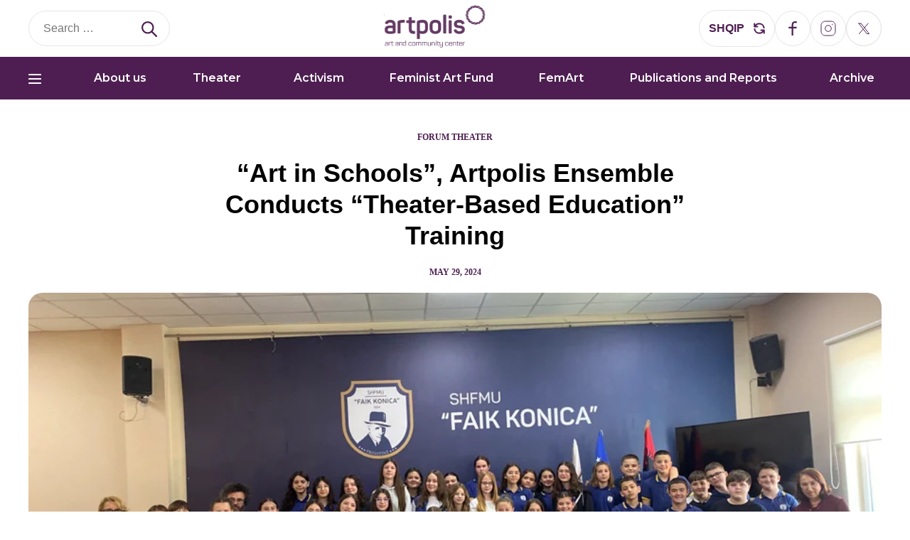

--- FILE ---
content_type: text/html; charset=UTF-8
request_url: https://artpolis-ks.com/eng/art-in-schools-artpolis-ensemble-conducts-theater-based-education-training/
body_size: 46463
content:
<!doctype html>
<html lang="en-US">

<head>
	<meta charset="UTF-8">
	<meta name="viewport" content="width=device-width, initial-scale=1">
	<link rel="profile" href="https://gmpg.org/xfn/11">
	<link rel="stylesheet" href="https://cdn.jsdelivr.net/npm/swiper/swiper-bundle.min.css" />
	<script src="https://cdnjs.cloudflare.com/ajax/libs/jquery/3.6.3/jquery.min.js" integrity="sha512-STof4xm1wgkfm7heWqFJVn58Hm3EtS31XFaagaa8VMReCXAkQnJZ+jEy8PCC/iT18dFy95WcExNHFTqLyp72eQ==" crossorigin="anonymous" referrerpolicy="no-referrer"></script>
		 <link href="https://cdnjs.cloudflare.com/ajax/libs/lightbox2/2.7.1/css/lightbox.css" rel="stylesheet">
<script src="https://cdnjs.cloudflare.com/ajax/libs/lightbox2/2.7.1/js/lightbox.min.js" type="text/javascript"></script>
	<meta name='robots' content='index, follow, max-image-preview:large, max-snippet:-1, max-video-preview:-1' />
	<style>img:is([sizes="auto" i], [sizes^="auto," i]) { contain-intrinsic-size: 3000px 1500px }</style>
	<link rel="alternate" href="https://artpolis-ks.com/arti-ne-shkolla-ansambli-i-artpolis-mban-trajnimin-edukimi-i-bazuar-ne-teater/" hreflang="sq" />
<link rel="alternate" href="https://artpolis-ks.com/eng/art-in-schools-artpolis-ensemble-conducts-theater-based-education-training/" hreflang="en" />

	<!-- This site is optimized with the Yoast SEO plugin v26.0 - https://yoast.com/wordpress/plugins/seo/ -->
	<title>&quot;Art in Schools&quot;, Artpolis Ensemble Conducts &quot;Theater-Based Education&quot; Training - Artpolis</title>
	<link rel="canonical" href="https://artpolis-ks.com/eng/art-in-schools-artpolis-ensemble-conducts-theater-based-education-training/" />
	<meta property="og:locale" content="en_US" />
	<meta property="og:locale:alternate" content="sq_AL" />
	<meta property="og:type" content="article" />
	<meta property="og:title" content="&quot;Art in Schools&quot;, Artpolis Ensemble Conducts &quot;Theater-Based Education&quot; Training - Artpolis" />
	<meta property="og:description" content="29.05.2024 On May 29, 2024, primary school students in Pristina had the opportunity to get up close with the performing arts, specifically theater, through the &#8220;Theater-Based Education&#8221; training. This initiative is part of the Ministry of Culture&#8217;s &#8220;Art in Schools&#8221; program. The Artpolis Ensemble, consisting of actors Edlir Gashi, Donikë Ahmeti, Labinot Raci, Blerta Gubetini, [&hellip;]" />
	<meta property="og:url" content="https://artpolis-ks.com/eng/art-in-schools-artpolis-ensemble-conducts-theater-based-education-training/" />
	<meta property="og:site_name" content="Artpolis" />
	<meta property="article:publisher" content="https://web.facebook.com/artpolisKosovo/" />
	<meta property="article:published_time" content="2024-05-29T08:42:41+00:00" />
	<meta property="article:modified_time" content="2024-06-10T14:08:17+00:00" />
	<meta property="og:image" content="https://artpolis-ks.com/wp-content/uploads/2024/06/image00002.png" />
	<meta property="og:image:width" content="900" />
	<meta property="og:image:height" content="675" />
	<meta property="og:image:type" content="image/png" />
	<meta name="author" content="Elira Lluka" />
	<meta name="twitter:card" content="summary_large_image" />
	<meta name="twitter:label1" content="Written by" />
	<meta name="twitter:data1" content="Elira Lluka" />
	<meta name="twitter:label2" content="Est. reading time" />
	<meta name="twitter:data2" content="1 minute" />
	<script type="application/ld+json" class="yoast-schema-graph">{"@context":"https://schema.org","@graph":[{"@type":"WebPage","@id":"https://artpolis-ks.com/eng/art-in-schools-artpolis-ensemble-conducts-theater-based-education-training/","url":"https://artpolis-ks.com/eng/art-in-schools-artpolis-ensemble-conducts-theater-based-education-training/","name":"\"Art in Schools\", Artpolis Ensemble Conducts \"Theater-Based Education\" Training - Artpolis","isPartOf":{"@id":"https://artpolis-ks.com/eng/home-english/#website"},"primaryImageOfPage":{"@id":"https://artpolis-ks.com/eng/art-in-schools-artpolis-ensemble-conducts-theater-based-education-training/#primaryimage"},"image":{"@id":"https://artpolis-ks.com/eng/art-in-schools-artpolis-ensemble-conducts-theater-based-education-training/#primaryimage"},"thumbnailUrl":"https://artpolis-ks.com/wp-content/uploads/2024/06/image00002.png","datePublished":"2024-05-29T08:42:41+00:00","dateModified":"2024-06-10T14:08:17+00:00","author":{"@id":"https://artpolis-ks.com/eng/home-english/#/schema/person/04a0e7215c26545ba513b3f56ebb44f5"},"breadcrumb":{"@id":"https://artpolis-ks.com/eng/art-in-schools-artpolis-ensemble-conducts-theater-based-education-training/#breadcrumb"},"inLanguage":"en-US","potentialAction":[{"@type":"ReadAction","target":["https://artpolis-ks.com/eng/art-in-schools-artpolis-ensemble-conducts-theater-based-education-training/"]}]},{"@type":"ImageObject","inLanguage":"en-US","@id":"https://artpolis-ks.com/eng/art-in-schools-artpolis-ensemble-conducts-theater-based-education-training/#primaryimage","url":"https://artpolis-ks.com/wp-content/uploads/2024/06/image00002.png","contentUrl":"https://artpolis-ks.com/wp-content/uploads/2024/06/image00002.png","width":900,"height":675},{"@type":"BreadcrumbList","@id":"https://artpolis-ks.com/eng/art-in-schools-artpolis-ensemble-conducts-theater-based-education-training/#breadcrumb","itemListElement":[{"@type":"ListItem","position":1,"name":"Home","item":"https://artpolis-ks.com/eng/home-english/"},{"@type":"ListItem","position":2,"name":"Blog","item":"https://artpolis-ks.com/eng/blog-2/"},{"@type":"ListItem","position":3,"name":"&#8220;Art in Schools&#8221;, Artpolis Ensemble Conducts &#8220;Theater-Based Education&#8221; Training"}]},{"@type":"WebSite","@id":"https://artpolis-ks.com/eng/home-english/#website","url":"https://artpolis-ks.com/eng/home-english/","name":"Artpolis","description":"","potentialAction":[{"@type":"SearchAction","target":{"@type":"EntryPoint","urlTemplate":"https://artpolis-ks.com/eng/home-english/?s={search_term_string}"},"query-input":{"@type":"PropertyValueSpecification","valueRequired":true,"valueName":"search_term_string"}}],"inLanguage":"en-US"},{"@type":"Person","@id":"https://artpolis-ks.com/eng/home-english/#/schema/person/04a0e7215c26545ba513b3f56ebb44f5","name":"Elira Lluka","image":{"@type":"ImageObject","inLanguage":"en-US","@id":"https://artpolis-ks.com/eng/home-english/#/schema/person/image/","url":"https://secure.gravatar.com/avatar/974cfd458ea2f67a6f4e3364cb23c6864cf9dd3bd735995c53ebeaf8106052ea?s=96&d=mm&r=g","contentUrl":"https://secure.gravatar.com/avatar/974cfd458ea2f67a6f4e3364cb23c6864cf9dd3bd735995c53ebeaf8106052ea?s=96&d=mm&r=g","caption":"Elira Lluka"},"sameAs":["http://artpolis.com"],"url":"https://artpolis-ks.com/eng/author/elira/"}]}</script>
	<!-- / Yoast SEO plugin. -->


<link rel='dns-prefetch' href='//www.googletagmanager.com' />
<link rel="alternate" type="application/rss+xml" title="Artpolis &raquo; Feed" href="https://artpolis-ks.com/eng/feed/" />
<link rel="alternate" type="application/rss+xml" title="Artpolis &raquo; Comments Feed" href="https://artpolis-ks.com/eng/comments/feed/" />
<script>
window._wpemojiSettings = {"baseUrl":"https:\/\/s.w.org\/images\/core\/emoji\/16.0.1\/72x72\/","ext":".png","svgUrl":"https:\/\/s.w.org\/images\/core\/emoji\/16.0.1\/svg\/","svgExt":".svg","source":{"concatemoji":"https:\/\/artpolis-ks.com\/wp-includes\/js\/wp-emoji-release.min.js?ver=1911b9d7224621fc4a174b91c25cb792"}};
/*! This file is auto-generated */
!function(s,n){var o,i,e;function c(e){try{var t={supportTests:e,timestamp:(new Date).valueOf()};sessionStorage.setItem(o,JSON.stringify(t))}catch(e){}}function p(e,t,n){e.clearRect(0,0,e.canvas.width,e.canvas.height),e.fillText(t,0,0);var t=new Uint32Array(e.getImageData(0,0,e.canvas.width,e.canvas.height).data),a=(e.clearRect(0,0,e.canvas.width,e.canvas.height),e.fillText(n,0,0),new Uint32Array(e.getImageData(0,0,e.canvas.width,e.canvas.height).data));return t.every(function(e,t){return e===a[t]})}function u(e,t){e.clearRect(0,0,e.canvas.width,e.canvas.height),e.fillText(t,0,0);for(var n=e.getImageData(16,16,1,1),a=0;a<n.data.length;a++)if(0!==n.data[a])return!1;return!0}function f(e,t,n,a){switch(t){case"flag":return n(e,"\ud83c\udff3\ufe0f\u200d\u26a7\ufe0f","\ud83c\udff3\ufe0f\u200b\u26a7\ufe0f")?!1:!n(e,"\ud83c\udde8\ud83c\uddf6","\ud83c\udde8\u200b\ud83c\uddf6")&&!n(e,"\ud83c\udff4\udb40\udc67\udb40\udc62\udb40\udc65\udb40\udc6e\udb40\udc67\udb40\udc7f","\ud83c\udff4\u200b\udb40\udc67\u200b\udb40\udc62\u200b\udb40\udc65\u200b\udb40\udc6e\u200b\udb40\udc67\u200b\udb40\udc7f");case"emoji":return!a(e,"\ud83e\udedf")}return!1}function g(e,t,n,a){var r="undefined"!=typeof WorkerGlobalScope&&self instanceof WorkerGlobalScope?new OffscreenCanvas(300,150):s.createElement("canvas"),o=r.getContext("2d",{willReadFrequently:!0}),i=(o.textBaseline="top",o.font="600 32px Arial",{});return e.forEach(function(e){i[e]=t(o,e,n,a)}),i}function t(e){var t=s.createElement("script");t.src=e,t.defer=!0,s.head.appendChild(t)}"undefined"!=typeof Promise&&(o="wpEmojiSettingsSupports",i=["flag","emoji"],n.supports={everything:!0,everythingExceptFlag:!0},e=new Promise(function(e){s.addEventListener("DOMContentLoaded",e,{once:!0})}),new Promise(function(t){var n=function(){try{var e=JSON.parse(sessionStorage.getItem(o));if("object"==typeof e&&"number"==typeof e.timestamp&&(new Date).valueOf()<e.timestamp+604800&&"object"==typeof e.supportTests)return e.supportTests}catch(e){}return null}();if(!n){if("undefined"!=typeof Worker&&"undefined"!=typeof OffscreenCanvas&&"undefined"!=typeof URL&&URL.createObjectURL&&"undefined"!=typeof Blob)try{var e="postMessage("+g.toString()+"("+[JSON.stringify(i),f.toString(),p.toString(),u.toString()].join(",")+"));",a=new Blob([e],{type:"text/javascript"}),r=new Worker(URL.createObjectURL(a),{name:"wpTestEmojiSupports"});return void(r.onmessage=function(e){c(n=e.data),r.terminate(),t(n)})}catch(e){}c(n=g(i,f,p,u))}t(n)}).then(function(e){for(var t in e)n.supports[t]=e[t],n.supports.everything=n.supports.everything&&n.supports[t],"flag"!==t&&(n.supports.everythingExceptFlag=n.supports.everythingExceptFlag&&n.supports[t]);n.supports.everythingExceptFlag=n.supports.everythingExceptFlag&&!n.supports.flag,n.DOMReady=!1,n.readyCallback=function(){n.DOMReady=!0}}).then(function(){return e}).then(function(){var e;n.supports.everything||(n.readyCallback(),(e=n.source||{}).concatemoji?t(e.concatemoji):e.wpemoji&&e.twemoji&&(t(e.twemoji),t(e.wpemoji)))}))}((window,document),window._wpemojiSettings);
</script>
<link rel='stylesheet' id='sbi_styles-css' href='https://artpolis-ks.com/wp-content/plugins/instagram-feed/css/sbi-styles.min.css?ver=6.9.1' media='all' />
<style id='wp-emoji-styles-inline-css'>

	img.wp-smiley, img.emoji {
		display: inline !important;
		border: none !important;
		box-shadow: none !important;
		height: 1em !important;
		width: 1em !important;
		margin: 0 0.07em !important;
		vertical-align: -0.1em !important;
		background: none !important;
		padding: 0 !important;
	}
</style>
<link rel='stylesheet' id='wp-block-library-css' href='https://artpolis-ks.com/wp-includes/css/dist/block-library/style.min.css?ver=1911b9d7224621fc4a174b91c25cb792' media='all' />
<style id='classic-theme-styles-inline-css'>
/*! This file is auto-generated */
.wp-block-button__link{color:#fff;background-color:#32373c;border-radius:9999px;box-shadow:none;text-decoration:none;padding:calc(.667em + 2px) calc(1.333em + 2px);font-size:1.125em}.wp-block-file__button{background:#32373c;color:#fff;text-decoration:none}
</style>
<link rel='stylesheet' id='wp-components-css' href='https://artpolis-ks.com/wp-includes/css/dist/components/style.min.css?ver=1911b9d7224621fc4a174b91c25cb792' media='all' />
<link rel='stylesheet' id='wp-preferences-css' href='https://artpolis-ks.com/wp-includes/css/dist/preferences/style.min.css?ver=1911b9d7224621fc4a174b91c25cb792' media='all' />
<link rel='stylesheet' id='wp-block-editor-css' href='https://artpolis-ks.com/wp-includes/css/dist/block-editor/style.min.css?ver=1911b9d7224621fc4a174b91c25cb792' media='all' />
<link rel='stylesheet' id='popup-maker-block-library-style-css' href='https://artpolis-ks.com/wp-content/plugins/popup-maker/dist/packages/block-library-style.css?ver=dbea705cfafe089d65f1' media='all' />
<style id='global-styles-inline-css'>
:root{--wp--preset--aspect-ratio--square: 1;--wp--preset--aspect-ratio--4-3: 4/3;--wp--preset--aspect-ratio--3-4: 3/4;--wp--preset--aspect-ratio--3-2: 3/2;--wp--preset--aspect-ratio--2-3: 2/3;--wp--preset--aspect-ratio--16-9: 16/9;--wp--preset--aspect-ratio--9-16: 9/16;--wp--preset--color--black: #000000;--wp--preset--color--cyan-bluish-gray: #abb8c3;--wp--preset--color--white: #ffffff;--wp--preset--color--pale-pink: #f78da7;--wp--preset--color--vivid-red: #cf2e2e;--wp--preset--color--luminous-vivid-orange: #ff6900;--wp--preset--color--luminous-vivid-amber: #fcb900;--wp--preset--color--light-green-cyan: #7bdcb5;--wp--preset--color--vivid-green-cyan: #00d084;--wp--preset--color--pale-cyan-blue: #8ed1fc;--wp--preset--color--vivid-cyan-blue: #0693e3;--wp--preset--color--vivid-purple: #9b51e0;--wp--preset--gradient--vivid-cyan-blue-to-vivid-purple: linear-gradient(135deg,rgba(6,147,227,1) 0%,rgb(155,81,224) 100%);--wp--preset--gradient--light-green-cyan-to-vivid-green-cyan: linear-gradient(135deg,rgb(122,220,180) 0%,rgb(0,208,130) 100%);--wp--preset--gradient--luminous-vivid-amber-to-luminous-vivid-orange: linear-gradient(135deg,rgba(252,185,0,1) 0%,rgba(255,105,0,1) 100%);--wp--preset--gradient--luminous-vivid-orange-to-vivid-red: linear-gradient(135deg,rgba(255,105,0,1) 0%,rgb(207,46,46) 100%);--wp--preset--gradient--very-light-gray-to-cyan-bluish-gray: linear-gradient(135deg,rgb(238,238,238) 0%,rgb(169,184,195) 100%);--wp--preset--gradient--cool-to-warm-spectrum: linear-gradient(135deg,rgb(74,234,220) 0%,rgb(151,120,209) 20%,rgb(207,42,186) 40%,rgb(238,44,130) 60%,rgb(251,105,98) 80%,rgb(254,248,76) 100%);--wp--preset--gradient--blush-light-purple: linear-gradient(135deg,rgb(255,206,236) 0%,rgb(152,150,240) 100%);--wp--preset--gradient--blush-bordeaux: linear-gradient(135deg,rgb(254,205,165) 0%,rgb(254,45,45) 50%,rgb(107,0,62) 100%);--wp--preset--gradient--luminous-dusk: linear-gradient(135deg,rgb(255,203,112) 0%,rgb(199,81,192) 50%,rgb(65,88,208) 100%);--wp--preset--gradient--pale-ocean: linear-gradient(135deg,rgb(255,245,203) 0%,rgb(182,227,212) 50%,rgb(51,167,181) 100%);--wp--preset--gradient--electric-grass: linear-gradient(135deg,rgb(202,248,128) 0%,rgb(113,206,126) 100%);--wp--preset--gradient--midnight: linear-gradient(135deg,rgb(2,3,129) 0%,rgb(40,116,252) 100%);--wp--preset--font-size--small: 13px;--wp--preset--font-size--medium: 20px;--wp--preset--font-size--large: 36px;--wp--preset--font-size--x-large: 42px;--wp--preset--spacing--20: 0.44rem;--wp--preset--spacing--30: 0.67rem;--wp--preset--spacing--40: 1rem;--wp--preset--spacing--50: 1.5rem;--wp--preset--spacing--60: 2.25rem;--wp--preset--spacing--70: 3.38rem;--wp--preset--spacing--80: 5.06rem;--wp--preset--shadow--natural: 6px 6px 9px rgba(0, 0, 0, 0.2);--wp--preset--shadow--deep: 12px 12px 50px rgba(0, 0, 0, 0.4);--wp--preset--shadow--sharp: 6px 6px 0px rgba(0, 0, 0, 0.2);--wp--preset--shadow--outlined: 6px 6px 0px -3px rgba(255, 255, 255, 1), 6px 6px rgba(0, 0, 0, 1);--wp--preset--shadow--crisp: 6px 6px 0px rgba(0, 0, 0, 1);}:where(.is-layout-flex){gap: 0.5em;}:where(.is-layout-grid){gap: 0.5em;}body .is-layout-flex{display: flex;}.is-layout-flex{flex-wrap: wrap;align-items: center;}.is-layout-flex > :is(*, div){margin: 0;}body .is-layout-grid{display: grid;}.is-layout-grid > :is(*, div){margin: 0;}:where(.wp-block-columns.is-layout-flex){gap: 2em;}:where(.wp-block-columns.is-layout-grid){gap: 2em;}:where(.wp-block-post-template.is-layout-flex){gap: 1.25em;}:where(.wp-block-post-template.is-layout-grid){gap: 1.25em;}.has-black-color{color: var(--wp--preset--color--black) !important;}.has-cyan-bluish-gray-color{color: var(--wp--preset--color--cyan-bluish-gray) !important;}.has-white-color{color: var(--wp--preset--color--white) !important;}.has-pale-pink-color{color: var(--wp--preset--color--pale-pink) !important;}.has-vivid-red-color{color: var(--wp--preset--color--vivid-red) !important;}.has-luminous-vivid-orange-color{color: var(--wp--preset--color--luminous-vivid-orange) !important;}.has-luminous-vivid-amber-color{color: var(--wp--preset--color--luminous-vivid-amber) !important;}.has-light-green-cyan-color{color: var(--wp--preset--color--light-green-cyan) !important;}.has-vivid-green-cyan-color{color: var(--wp--preset--color--vivid-green-cyan) !important;}.has-pale-cyan-blue-color{color: var(--wp--preset--color--pale-cyan-blue) !important;}.has-vivid-cyan-blue-color{color: var(--wp--preset--color--vivid-cyan-blue) !important;}.has-vivid-purple-color{color: var(--wp--preset--color--vivid-purple) !important;}.has-black-background-color{background-color: var(--wp--preset--color--black) !important;}.has-cyan-bluish-gray-background-color{background-color: var(--wp--preset--color--cyan-bluish-gray) !important;}.has-white-background-color{background-color: var(--wp--preset--color--white) !important;}.has-pale-pink-background-color{background-color: var(--wp--preset--color--pale-pink) !important;}.has-vivid-red-background-color{background-color: var(--wp--preset--color--vivid-red) !important;}.has-luminous-vivid-orange-background-color{background-color: var(--wp--preset--color--luminous-vivid-orange) !important;}.has-luminous-vivid-amber-background-color{background-color: var(--wp--preset--color--luminous-vivid-amber) !important;}.has-light-green-cyan-background-color{background-color: var(--wp--preset--color--light-green-cyan) !important;}.has-vivid-green-cyan-background-color{background-color: var(--wp--preset--color--vivid-green-cyan) !important;}.has-pale-cyan-blue-background-color{background-color: var(--wp--preset--color--pale-cyan-blue) !important;}.has-vivid-cyan-blue-background-color{background-color: var(--wp--preset--color--vivid-cyan-blue) !important;}.has-vivid-purple-background-color{background-color: var(--wp--preset--color--vivid-purple) !important;}.has-black-border-color{border-color: var(--wp--preset--color--black) !important;}.has-cyan-bluish-gray-border-color{border-color: var(--wp--preset--color--cyan-bluish-gray) !important;}.has-white-border-color{border-color: var(--wp--preset--color--white) !important;}.has-pale-pink-border-color{border-color: var(--wp--preset--color--pale-pink) !important;}.has-vivid-red-border-color{border-color: var(--wp--preset--color--vivid-red) !important;}.has-luminous-vivid-orange-border-color{border-color: var(--wp--preset--color--luminous-vivid-orange) !important;}.has-luminous-vivid-amber-border-color{border-color: var(--wp--preset--color--luminous-vivid-amber) !important;}.has-light-green-cyan-border-color{border-color: var(--wp--preset--color--light-green-cyan) !important;}.has-vivid-green-cyan-border-color{border-color: var(--wp--preset--color--vivid-green-cyan) !important;}.has-pale-cyan-blue-border-color{border-color: var(--wp--preset--color--pale-cyan-blue) !important;}.has-vivid-cyan-blue-border-color{border-color: var(--wp--preset--color--vivid-cyan-blue) !important;}.has-vivid-purple-border-color{border-color: var(--wp--preset--color--vivid-purple) !important;}.has-vivid-cyan-blue-to-vivid-purple-gradient-background{background: var(--wp--preset--gradient--vivid-cyan-blue-to-vivid-purple) !important;}.has-light-green-cyan-to-vivid-green-cyan-gradient-background{background: var(--wp--preset--gradient--light-green-cyan-to-vivid-green-cyan) !important;}.has-luminous-vivid-amber-to-luminous-vivid-orange-gradient-background{background: var(--wp--preset--gradient--luminous-vivid-amber-to-luminous-vivid-orange) !important;}.has-luminous-vivid-orange-to-vivid-red-gradient-background{background: var(--wp--preset--gradient--luminous-vivid-orange-to-vivid-red) !important;}.has-very-light-gray-to-cyan-bluish-gray-gradient-background{background: var(--wp--preset--gradient--very-light-gray-to-cyan-bluish-gray) !important;}.has-cool-to-warm-spectrum-gradient-background{background: var(--wp--preset--gradient--cool-to-warm-spectrum) !important;}.has-blush-light-purple-gradient-background{background: var(--wp--preset--gradient--blush-light-purple) !important;}.has-blush-bordeaux-gradient-background{background: var(--wp--preset--gradient--blush-bordeaux) !important;}.has-luminous-dusk-gradient-background{background: var(--wp--preset--gradient--luminous-dusk) !important;}.has-pale-ocean-gradient-background{background: var(--wp--preset--gradient--pale-ocean) !important;}.has-electric-grass-gradient-background{background: var(--wp--preset--gradient--electric-grass) !important;}.has-midnight-gradient-background{background: var(--wp--preset--gradient--midnight) !important;}.has-small-font-size{font-size: var(--wp--preset--font-size--small) !important;}.has-medium-font-size{font-size: var(--wp--preset--font-size--medium) !important;}.has-large-font-size{font-size: var(--wp--preset--font-size--large) !important;}.has-x-large-font-size{font-size: var(--wp--preset--font-size--x-large) !important;}
:where(.wp-block-post-template.is-layout-flex){gap: 1.25em;}:where(.wp-block-post-template.is-layout-grid){gap: 1.25em;}
:where(.wp-block-columns.is-layout-flex){gap: 2em;}:where(.wp-block-columns.is-layout-grid){gap: 2em;}
:root :where(.wp-block-pullquote){font-size: 1.5em;line-height: 1.6;}
</style>
<link rel='stylesheet' id='contact-form-7-css' href='https://artpolis-ks.com/wp-content/plugins/contact-form-7/includes/css/styles.css?ver=6.1.1' media='all' />
<link rel='stylesheet' id='menu-image-css' href='https://artpolis-ks.com/wp-content/plugins/menu-image/includes/css/menu-image.css?ver=3.13' media='all' />
<link rel='stylesheet' id='dashicons-css' href='https://artpolis-ks.com/wp-includes/css/dashicons.min.css?ver=1911b9d7224621fc4a174b91c25cb792' media='all' />
<link rel='stylesheet' id='artpolis-style-css' href='https://artpolis-ks.com/wp-content/themes/artpolis/style.css?ver=2.0.15' media='all' />
<link rel='stylesheet' id='main-css-css' href='https://artpolis-ks.com/wp-content/themes/artpolis/assets/css/main.css?ver=2.0.15' media='all' />
<script src="https://artpolis-ks.com/wp-content/themes/artpolis/assets/js/script.js?ver=2.0.15" id="script-js-js"></script>
<script src="https://artpolis-ks.com/wp-includes/js/jquery/jquery.min.js?ver=3.7.1" id="jquery-core-js"></script>
<script src="https://artpolis-ks.com/wp-includes/js/jquery/jquery-migrate.min.js?ver=3.4.1" id="jquery-migrate-js"></script>

<!-- Google tag (gtag.js) snippet added by Site Kit -->
<!-- Google Analytics snippet added by Site Kit -->
<script src="https://www.googletagmanager.com/gtag/js?id=G-C59DEGB63T" id="google_gtagjs-js" async></script>
<script id="google_gtagjs-js-after">
window.dataLayer = window.dataLayer || [];function gtag(){dataLayer.push(arguments);}
gtag("set","linker",{"domains":["artpolis-ks.com"]});
gtag("js", new Date());
gtag("set", "developer_id.dZTNiMT", true);
gtag("config", "G-C59DEGB63T");
 window._googlesitekit = window._googlesitekit || {}; window._googlesitekit.throttledEvents = []; window._googlesitekit.gtagEvent = (name, data) => { var key = JSON.stringify( { name, data } ); if ( !! window._googlesitekit.throttledEvents[ key ] ) { return; } window._googlesitekit.throttledEvents[ key ] = true; setTimeout( () => { delete window._googlesitekit.throttledEvents[ key ]; }, 5 ); gtag( "event", name, { ...data, event_source: "site-kit" } ); };
</script>
<link rel="https://api.w.org/" href="https://artpolis-ks.com/wp-json/" /><link rel="alternate" title="JSON" type="application/json" href="https://artpolis-ks.com/wp-json/wp/v2/posts/44781" /><link rel="EditURI" type="application/rsd+xml" title="RSD" href="https://artpolis-ks.com/xmlrpc.php?rsd" />

<link rel='shortlink' href='https://artpolis-ks.com/?p=44781' />
<link rel="alternate" title="oEmbed (JSON)" type="application/json+oembed" href="https://artpolis-ks.com/wp-json/oembed/1.0/embed?url=https%3A%2F%2Fartpolis-ks.com%2Feng%2Fart-in-schools-artpolis-ensemble-conducts-theater-based-education-training%2F" />
<link rel="alternate" title="oEmbed (XML)" type="text/xml+oembed" href="https://artpolis-ks.com/wp-json/oembed/1.0/embed?url=https%3A%2F%2Fartpolis-ks.com%2Feng%2Fart-in-schools-artpolis-ensemble-conducts-theater-based-education-training%2F&#038;format=xml" />
<meta name="generator" content="Redux 4.5.7" /><meta name="generator" content="Site Kit by Google 1.162.0" /><link rel="icon" href="https://artpolis-ks.com/wp-content/uploads/2018/09/cropped-iconn-01-32x32.jpg" sizes="32x32" />
<link rel="icon" href="https://artpolis-ks.com/wp-content/uploads/2018/09/cropped-iconn-01-192x192.jpg" sizes="192x192" />
<link rel="apple-touch-icon" href="https://artpolis-ks.com/wp-content/uploads/2018/09/cropped-iconn-01-180x180.jpg" />
<meta name="msapplication-TileImage" content="https://artpolis-ks.com/wp-content/uploads/2018/09/cropped-iconn-01-270x270.jpg" />
		<style id="wp-custom-css">
			
.categories-slider .swiper-slide a .category-name{
	text-transform: none;
}
.partners img{
	    border: 1px solid #4E1E52;
    border-radius: 10px;
}
#primary .mapouter{
    height: auto;
    width: auto;
}
#primary .gmap_canvas {
    height: 100%;
    width: 100%;
}
#primary #gmap_canvas{
	  height: 100%;
    width: 100%;
}
.activities-menu .sub-menu{
	display: block;
	margin-left: 15px;
}
.activities-menu .sub-menu li{
	margin-top: 14px;
}
a[data-lightbox="aimg"] img {
  max-width: 29%;
  border-radius: 20px;
  max-height: 250px;
  min-height: 250px;
  margin-right: 3%;
  object-fit: cover;
  object-position: top;
  margin-bottom: 3%;
}
@media(max-width: 767px){
	a[data-lightbox="aimg"] img {
    max-width: 47%;
    max-height: 150px;
    min-height: 150px;
    margin-bottom: 2%;
}
}
.pum-theme-31527 .pum-container, .pum-theme-hello-box .pum-container{
	border-color: #4e1e52;
}
.pum-theme-41191 .pum-title, .pum-theme-hello-box .pum-title{
	font-weight: 400;
}
@media(max-width: 767px){
	.pum-theme-hello-box .pum-container {
    top: 100px!important;
		width: 90%;
    margin-left: 2%;
}
}
.the-post-content>p{
	word-wrap: break-word;
}
.the-post-content>p > a:first-child::before {
  content: "";
  display: block;
}
	
}
@media (max-width: 575.98px){}
.slider .swiper-buttons {
    width: 296px;
}}
		</style>
		</head>

<body class="wp-singular post-template-default single single-post postid-44781 single-format-standard wp-theme-artpolis">
		<div id="page" class="site siteussss">
		<header id="masthead" class="site-header">
			<div class="desktop-header">
				<div class="container">
					<div class="top-header">
						<div class="search-form">
							<form role="search" method="get" class="search-form" action="https://artpolis-ks.com/eng/">
				<label>
					<span class="screen-reader-text">Search for:</span>
					<input type="search" class="search-field" placeholder="Search &hellip;" value="" name="s" />
				</label>
				<input type="submit" class="search-submit" value="Search" />
			</form>							<svg width="22" height="22" viewBox="0 0 20 20" fill="#fff" xmlns="http://www.w3.org/2000/svg">
								<path d="M19 19L13 13M15 8C15 11.866 11.866 15 8 15C4.13401 15 1 11.866 1 8C1 4.13401 4.13401 1 8 1C11.866 1 15 4.13401 15 8Z" stroke="#4E1E52" stroke-width="2" stroke-linecap="round" stroke-linejoin="round" />
							</svg>
						</div>
						<div class="logo">
							<a href="https://artpolis-ks.com/eng/home-english/" class="logo">
								<svg width="143" height="60" viewBox="0 0 143 60" fill="none" xmlns="http://www.w3.org/2000/svg" xmlns:xlink="http://www.w3.org/1999/xlink">
									<rect x="0.418945" width="142.162" height="60" fill="url(#pattern0)" />
									<defs>
										<pattern id="pattern0" patternContentUnits="objectBoundingBox" width="1" height="1">
											<use xlink:href="#image0_611_1337" transform="scale(0.00190114 0.0045045)" />
										</pattern>
										<image id="image0_611_1337" width="526" height="222" xlink:href="[data-uri]" />
									</defs>
								</svg>
							</a>
						</div>
						<div class="icons-header">
																	<div class="languageSwitcher">
									<div id="polylang-5" class="widget-container widget_polylang"><ul>
	<li class="lang-item lang-item-2 lang-item-alb lang-item-first"><a lang="sq" hreflang="sq" href="https://artpolis-ks.com/arti-ne-shkolla-ansambli-i-artpolis-mban-trajnimin-edukimi-i-bazuar-ne-teater/">Shqip</a></li>
</ul>
</div>										<svg width="16" height="16" viewBox="0 0 16 16" fill="none" xmlns="http://www.w3.org/2000/svg">
											<path d="M1.33331 1.33334V5.50001H1.81791M14.6151 7.16668C14.205 3.87808 11.3997 1.33334 7.99998 1.33334C5.20216 1.33334 2.80689 3.05682 1.81791 5.50001M1.81791 5.50001H5.49998M14.6666 14.6667V10.5H14.182M14.182 10.5C13.1931 12.9432 10.7978 14.6667 7.99998 14.6667C4.6003 14.6667 1.79497 12.1219 1.38489 8.83334M14.182 10.5H10.5" stroke="#4E1E52" stroke-width="2" stroke-linecap="round" stroke-linejoin="round"/>
										</svg>
									</div>
															<div class="icon">
								<a href="https://www.facebook.com/artpolisKosovo/" target="_blank">
									<svg width="12" height="20" viewBox="0 0 12 20" fill="none" xmlns="http://www.w3.org/2000/svg">
						<path d="M6.83342 7.77778H11.8334L11.2779 10H6.83342V20H4.61119V10H0.166748V7.77778H4.61119V5.69778C4.61119 3.71667 4.81786 2.99778 5.20453 2.27333C5.58343 1.55756 6.16876 0.972233 6.88453 0.593333C7.60897 0.206667 8.32786 0 10.309 0C10.889 0 11.3979 0.0555557 11.8334 0.166667V2.22222H10.309C8.83786 2.22222 8.39008 2.30889 7.93341 2.55333C7.59564 2.73333 7.34453 2.98444 7.16453 3.32222C6.92008 3.77889 6.83342 4.22667 6.83342 5.69778V7.77778Z" fill="#4E1E52" />
					</svg></a>
							</div>
							<div class="icon">
								<a href="https://www.instagram.com/artpoliscenter/" target="_blank">
									<svg width="22" height="22" viewBox="0 0 22 22" fill="none" xmlns="http://www.w3.org/2000/svg">
										<path d="M16 5.28571H17.4286M6.71429 1H15.2857C16.8012 1 18.2547 1.60204 19.3263 2.67368C20.398 3.74531 21 5.19876 21 6.71429V15.2857C21 16.8012 20.398 18.2547 19.3263 19.3263C18.2547 20.398 16.8012 21 15.2857 21H6.71429C5.19876 21 3.74531 20.398 2.67368 19.3263C1.60204 18.2547 1 16.8012 1 15.2857V6.71429C1 5.19876 1.60204 3.74531 2.67368 2.67368C3.74531 1.60204 5.19876 1 6.71429 1V1ZM11 15.2857C9.86336 15.2857 8.77327 14.8342 7.96954 14.0305C7.16582 13.2267 6.71429 12.1366 6.71429 11C6.71429 9.86336 7.16582 8.77327 7.96954 7.96954C8.77327 7.16582 9.86336 6.71429 11 6.71429C12.1366 6.71429 13.2267 7.16582 14.0305 7.96954C14.8342 8.77327 15.2857 9.86336 15.2857 11C15.2857 12.1366 14.8342 13.2267 14.0305 14.0305C13.2267 14.8342 12.1366 15.2857 11 15.2857Z" stroke="#4E1E52" />
									</svg>
								</a>
							</div>
							<div class="icon">
								<a href="https://twitter.com/qendraartpolis" target="_blank">
<svg width="50" height="50" viewBox="0 0 50 50" fill="none" xmlns="http://www.w3.org/2000/svg">
<path d="M24.2475 25.9675L18.4512 32.5825M31.0475 18.0008L25.8933 24.0708M18 18L29.4333 32.5833H32.5833L21.1504 18H18Z" stroke="#4E1E52" stroke-linecap="round" stroke-linejoin="round"/>
<rect x="0.5" y="0.5" width="49" height="49" rx="24.5" stroke="#E5E5E5"/>
</svg>

								</a>
							</div>
						</div>
					</div>
				</div>
				<div class="navbar">
					<nav id="site-navigation" class="main-navigation">
						<div class="container">
							<div class="menu-main-menu-container"><ul id="primary-menu" class="menu"><li id="menu-item-25671" class="menu-item menu-item-type-custom menu-item-object-custom menu-item-has-children menu-item-25671"><a href="#" class="menu-image-title-after menu-image-not-hovered"><img width="16" height="12" src="https://artpolis-ks.com/wp-content/uploads/2023/02/Icon-1.png" class="menu-image menu-image-title-after" alt="" decoding="async" /><span class="menu-image-title-after menu-image-title">Activities</span></a>
<ul class="sub-menu">
	<li id="menu-item-25681" class="menu-item menu-item-type-taxonomy menu-item-object-category current-post-ancestor menu-item-25681"><a href="https://artpolis-ks.com/eng/category/activities/">View All</a></li>
	<li id="menu-item-25678" class="menu-item menu-item-type-taxonomy menu-item-object-category menu-item-25678"><a href="https://artpolis-ks.com/eng/category/media/">Media</a></li>
	<li id="menu-item-25679" class="menu-item menu-item-type-taxonomy menu-item-object-category menu-item-25679"><a href="https://artpolis-ks.com/eng/category/activities/visits/">Visits</a></li>
	<li id="menu-item-25680" class="menu-item menu-item-type-taxonomy menu-item-object-category menu-item-25680"><a href="https://artpolis-ks.com/eng/category/activities/discussion-panels/">Discussion panels</a></li>
	<li id="menu-item-25673" class="menu-item menu-item-type-taxonomy menu-item-object-category menu-item-25673"><a href="https://artpolis-ks.com/eng/category/activities/initiatives/">Initiatives</a></li>
	<li id="menu-item-25672" class="menu-item menu-item-type-taxonomy menu-item-object-category menu-item-25672"><a href="https://artpolis-ks.com/eng/category/activities/workshops/">Workshops</a></li>
	<li id="menu-item-25676" class="menu-item menu-item-type-taxonomy menu-item-object-category menu-item-25676"><a href="https://artpolis-ks.com/eng/category/events/">Events</a></li>
	<li id="menu-item-25677" class="menu-item menu-item-type-taxonomy menu-item-object-category menu-item-25677"><a href="https://artpolis-ks.com/eng/category/festivals/">Festivals</a></li>
	<li id="menu-item-25675" class="menu-item menu-item-type-taxonomy menu-item-object-category menu-item-25675"><a href="https://artpolis-ks.com/eng/category/projects/">Projects</a></li>
</ul>
</li>
<li id="menu-item-25532" class="menu-item menu-item-type-post_type menu-item-object-page menu-item-25532"><a href="https://artpolis-ks.com/eng/about-us/">About us</a></li>
<li id="menu-item-25993" class="menu-item menu-item-type-custom menu-item-object-custom menu-item-has-children menu-item-25993"><a href="#" class="menu-image-title-before menu-image-not-hovered"><span class="menu-image-title-before menu-image-title">Theater</span><img width="11" height="20" src="https://artpolis-ks.com/wp-content/uploads/2023/03/Icon.png" class="menu-image menu-image-title-before" alt="" decoding="async" /></a>
<ul class="sub-menu">
	<li id="menu-item-25999" class="menu-item menu-item-type-taxonomy menu-item-object-category menu-item-25999"><a href="https://artpolis-ks.com/eng/category/activities/theater-shows/">Performance</a></li>
	<li id="menu-item-25994" class="menu-item menu-item-type-taxonomy menu-item-object-category current-post-ancestor current-menu-parent current-post-parent menu-item-25994"><a href="https://artpolis-ks.com/eng/category/activities/forum-theater/">Forum Theater</a></li>
</ul>
</li>
<li id="menu-item-41965" class="menu-item menu-item-type-taxonomy menu-item-object-category menu-item-41965"><a href="https://artpolis-ks.com/eng/category/activism/">Activism</a></li>
<li id="menu-item-43577" class="menu-item menu-item-type-taxonomy menu-item-object-category menu-item-43577"><a href="https://artpolis-ks.com/eng/category/feminist-found/">Feminist Art Fund</a></li>
<li id="menu-item-25648" class="menu-item menu-item-type-custom menu-item-object-custom menu-item-25648"><a target="_blank" href="https://femart-ks.com/">FemArt</a></li>
<li id="menu-item-25649" class="menu-item menu-item-type-custom menu-item-object-custom menu-item-has-children menu-item-25649"><a href="#" class="menu-image-title-before menu-image-not-hovered"><span class="menu-image-title-before menu-image-title">Publications and Reports</span><img width="11" height="20" src="https://artpolis-ks.com/wp-content/uploads/2023/03/Icon-1.png" class="menu-image menu-image-title-before" alt="" decoding="async" /></a>
<ul class="sub-menu">
	<li id="menu-item-25801" class="menu-item menu-item-type-custom menu-item-object-custom menu-item-25801"><a href="#">Artpolis Reports</a></li>
	<li id="menu-item-25802" class="menu-item menu-item-type-custom menu-item-object-custom menu-item-25802"><a href="#">Research Reports</a></li>
	<li id="menu-item-25803" class="menu-item menu-item-type-custom menu-item-object-custom menu-item-25803"><a href="#">Brochures</a></li>
	<li id="menu-item-25800" class="menu-item menu-item-type-custom menu-item-object-custom menu-item-25800"><a href="#">Advertisements</a></li>
</ul>
</li>
<li id="menu-item-25534" class="menu-item menu-item-type-custom menu-item-object-custom menu-item-25534"><a href="#" class="menu-image-title-before menu-image-not-hovered"><span class="menu-image-title-before menu-image-title">Archive</span><img width="7" height="12" src="https://artpolis-ks.com/wp-content/uploads/2023/03/Icon.png" class="menu-image menu-image-title-before" alt="" decoding="async" /></a></li>
</ul></div>						</div>
					</nav><!-- #site-navigation -->
					
					<div class="theater-sub-menu custom-sub-menu">
	<div class="theater-menu">
		<h3>Categories</h3>
		<div class="menu-theater-container"><ul id="theater-menu" class="menu"><li id="menu-item-43579" class="menu-item menu-item-type-taxonomy menu-item-object-category menu-item-43579"><a href="https://artpolis-ks.com/eng/category/activities/theater-shows/">Performances</a></li>
<li id="menu-item-25992" class="menu-item menu-item-type-taxonomy menu-item-object-category current-post-ancestor current-menu-parent current-post-parent menu-item-25992"><a href="https://artpolis-ks.com/eng/category/activities/forum-theater/">Forum Theater</a></li>
</ul></div>	</div>

	<div class="recent-posts-menu">
		<h3>Recent Posts</h3>
		<div class="recent-post-wrapper">


						<div class="post">
				<div class="post-image">
					<img src="https://artpolis-ks.com/wp-content/uploads/2025/12/YFK05424.jpg" alt="">
				</div>
				<div class="post-content">
					<h3>Fragments from the Rehearsals of “Cabaret 1999”</h3>
					<p>December 24, 2025</p>
				</div>
			</div>
						<div class="post">
				<div class="post-image">
					<img src="https://artpolis-ks.com/wp-content/uploads/2025/12/DSC_2991.jpg" alt="">
				</div>
				<div class="post-content">
					<h3>From Stage to Awareness: “Behind the Screen” Tackles Online Violence&hellip;</h3>
					<p>December 18, 2025</p>
				</div>
			</div>
						<div class="post">
				<div class="post-image">
					<img src="https://artpolis-ks.com/wp-content/uploads/2025/12/IMG_5432.jpg" alt="">
				</div>
				<div class="post-content">
					<h3>“The Secret Plan” – A Forum Theatre Performance Exploring Political&hellip;</h3>
					<p>December 15, 2025</p>
				</div>
			</div>
						<div class="post">
				<div class="post-image">
					<img src="https://artpolis-ks.com/wp-content/uploads/2025/12/IMG_5093.jpg" alt="">
				</div>
				<div class="post-content">
					<h3>“Do You Hear Me” – A Bold Reflection on Youthful&hellip;</h3>
					<p>December 11, 2025</p>
				</div>
			</div>
					</div>
	</div>
</div>					<div class="activities-sub-menu custom-sub-menu">
	<div class="activities-menu">
		<h3>Categories</h3>
		<div class="menu-category-menu-container"><ul id="category-menu" class="menu"><li id="menu-item-25669" class="menu-item menu-item-type-taxonomy menu-item-object-category menu-item-has-children menu-item-25669"><a href="https://artpolis-ks.com/eng/category/festivals/">Festivals</a>
<ul class="sub-menu">
	<li id="menu-item-45054" class="menu-item menu-item-type-custom menu-item-object-custom menu-item-45054"><a href="https://femart-ks.com/">FemArt</a></li>
	<li id="menu-item-26414" class="menu-item menu-item-type-custom menu-item-object-custom menu-item-26414"><a target="_blank" href="https://teatriri.com/">Youth Fest</a></li>
	<li id="menu-item-26194" class="menu-item menu-item-type-taxonomy menu-item-object-category menu-item-26194"><a href="https://artpolis-ks.com/eng/category/representations/">Representations</a></li>
</ul>
</li>
<li id="menu-item-25667" class="menu-item menu-item-type-taxonomy menu-item-object-category menu-item-25667"><a href="https://artpolis-ks.com/eng/category/activities/workshops/">Workshops</a></li>
<li id="menu-item-25668" class="menu-item menu-item-type-taxonomy menu-item-object-category menu-item-25668"><a href="https://artpolis-ks.com/eng/category/events/">Events</a></li>
<li id="menu-item-25665" class="menu-item menu-item-type-taxonomy menu-item-object-category menu-item-25665"><a href="https://artpolis-ks.com/eng/category/activities/discussion-panels/">Discussion panels</a></li>
<li id="menu-item-25666" class="menu-item menu-item-type-taxonomy menu-item-object-category menu-item-25666"><a href="https://artpolis-ks.com/eng/category/activities/initiatives/">Initiatives</a></li>
<li id="menu-item-25664" class="menu-item menu-item-type-taxonomy menu-item-object-category menu-item-25664"><a href="https://artpolis-ks.com/eng/category/activities/visits/">Visits</a></li>
<li id="menu-item-25670" class="menu-item menu-item-type-taxonomy menu-item-object-category menu-item-25670"><a href="https://artpolis-ks.com/eng/category/projects/">Projects</a></li>
<li id="menu-item-25663" class="menu-item menu-item-type-taxonomy menu-item-object-category menu-item-25663"><a href="https://artpolis-ks.com/eng/category/media/">Media</a></li>
<li id="menu-item-44962" class="menu-item menu-item-type-post_type menu-item-object-page menu-item-44962"><a href="https://artpolis-ks.com/eng/calendar/">Calendar</a></li>
</ul></div>	</div>

	<div class="recent-posts-menu">
		<h3>Recent Posts</h3>
		<div class="recent-post-wrapper">


						<div class="post">
				<div class="post-image">
					<img src="https://artpolis-ks.com/wp-content/uploads/2025/12/YFK05424.jpg" alt="">
				</div>
				<div class="post-content">
					<h3>Fragments from the Rehearsals of “Cabaret 1999”</h3>
					<p>December 24, 2025</p>
				</div>
			</div>
						<div class="post">
				<div class="post-image">
					<img src="https://artpolis-ks.com/wp-content/uploads/2025/12/DSC_2991.jpg" alt="">
				</div>
				<div class="post-content">
					<h3>From Stage to Awareness: “Behind the Screen” Tackles Online Violence&hellip;</h3>
					<p>December 18, 2025</p>
				</div>
			</div>
						<div class="post">
				<div class="post-image">
					<img src="https://artpolis-ks.com/wp-content/uploads/2025/12/DSC04454-1.jpg" alt="">
				</div>
				<div class="post-content">
					<h3>“Studies Without Harassment”: Artpolis Concludes the “16 Days of Activism”&hellip;</h3>
					<p>December 15, 2025</p>
				</div>
			</div>
						<div class="post">
				<div class="post-image">
					<img src="https://artpolis-ks.com/wp-content/uploads/2025/12/IMG_5432.jpg" alt="">
				</div>
				<div class="post-content">
					<h3>“The Secret Plan” – A Forum Theatre Performance Exploring Political&hellip;</h3>
					<p></p>
				</div>
			</div>
					</div>
	</div>
</div>					<div class="reports-sub-menu custom-sub-menu">
						<div class="reports-menu">
							<h3>Categories</h3>
							<div class="menu-reports-menu-english-container"><ul id="reports-menu" class="menu"><li id="menu-item-25893" class="menu-item menu-item-type-taxonomy menu-item-object-category menu-item-25893"><a href="https://artpolis-ks.com/eng/category/reports/">Artpolis Reports</a></li>
<li id="menu-item-44574" class="menu-item menu-item-type-taxonomy menu-item-object-category menu-item-44574"><a href="https://artpolis-ks.com/eng/category/mesim-jo-ngacmim-en/">Mësim Jo Ngacmim EN</a></li>
<li id="menu-item-26203" class="menu-item menu-item-type-taxonomy menu-item-object-category menu-item-26203"><a href="https://artpolis-ks.com/eng/category/research-reports/">Research Reports</a></li>
<li id="menu-item-26202" class="menu-item menu-item-type-taxonomy menu-item-object-category menu-item-26202"><a href="https://artpolis-ks.com/eng/category/brochures/">Brochures</a></li>
<li id="menu-item-26201" class="menu-item menu-item-type-taxonomy menu-item-object-category menu-item-26201"><a href="https://artpolis-ks.com/eng/category/advertisements/">Advertisements</a></li>
</ul></div>						</div>
						
						<div class="recent-posts-menu">
							<h3>Recent Posts</h3>
							<div class="recent-post-wrapper">


																		<div class="post">
											<div class="post-image">
												<a href="https://artpolis-ks.com/eng/unmasc-e-book-promoting-gender-justice-through-socially-engaged-theatre/"><img src="https://artpolis-ks.com/wp-content/uploads/2025/12/unmasc-cover.jpg" alt=""></a>
											</div>
											<div class="post-content">
												<h3><a href="https://artpolis-ks.com/eng/unmasc-e-book-promoting-gender-justice-through-socially-engaged-theatre/">UNMASC! E-Book: Promoting Gender Justice through Socially Engaged Theatre</a></h3>
												<p>December 24, 2025</p>
											</div>
										</div>
																		<div class="post">
											<div class="post-image">
												<a href="https://artpolis-ks.com/eng/manualfor-the-access-of-blind-andvisually-impaired-peopleto-cultural-events/"><img src="https://artpolis-ks.com/wp-content/uploads/2024/09/MANUAL-FOR-THE-ACCESS-OF-BLIND.jpg" alt=""></a>
											</div>
											<div class="post-content">
												<h3><a href="https://artpolis-ks.com/eng/manualfor-the-access-of-blind-andvisually-impaired-peopleto-cultural-events/">MANUALFOR THE ACCESS OF BLIND ANDVISUALLY IMPAIRED PEOPLETO CULTURAL EVENTS</a></h3>
												<p>September 27, 2024</p>
											</div>
										</div>
																		<div class="post">
											<div class="post-image">
												<a href="https://artpolis-ks.com/eng/call-for-applications-intercultural-icebreakers-programme/"><img src="https://artpolis-ks.com/wp-content/uploads/2023/05/en-fb-1.jpg" alt=""></a>
											</div>
											<div class="post-content">
												<h3><a href="https://artpolis-ks.com/eng/call-for-applications-intercultural-icebreakers-programme/">Call for Applications: Intercultural Icebreakers Programme</a></h3>
												<p>May 9, 2023</p>
											</div>
										</div>
																		<div class="post">
											<div class="post-image">
												<a href="https://artpolis-ks.com/eng/open-position-for-professional-trainers-2/"><img src="https://artpolis-ks.com/wp-content/uploads/2023/03/WEB-SHQIP.png" alt=""></a>
											</div>
											<div class="post-content">
												<h3><a href="https://artpolis-ks.com/eng/open-position-for-professional-trainers-2/">Open position for professional trainers</a></h3>
												<p>March 22, 2023</p>
											</div>
										</div>
															</div>
						</div>
					</div>					<div class="archive-sub-menu">
	<div class="container">
				<ul>
				<li><a href='https://artpolis-ks.com/eng/2025/'>2025</a></li>
	<li><a href='https://artpolis-ks.com/eng/2024/'>2024</a></li>
	<li><a href='https://artpolis-ks.com/eng/2023/'>2023</a></li>
	<li><a href='https://artpolis-ks.com/eng/2022/'>2022</a></li>
	<li><a href='https://artpolis-ks.com/eng/2021/'>2021</a></li>
	<li><a href='https://artpolis-ks.com/eng/2020/'>2020</a></li>
	<li><a href='https://artpolis-ks.com/eng/2019/'>2019</a></li>
	<li><a href='https://artpolis-ks.com/eng/2018/'>2018</a></li>
	<li><a href='https://artpolis-ks.com/eng/2017/'>2017</a></li>
	<li><a href='https://artpolis-ks.com/eng/2016/'>2016</a></li>
	<li><a href='https://artpolis-ks.com/eng/2015/'>2015</a></li>
	<li><a href='https://artpolis-ks.com/eng/2014/'>2014</a></li>
	<li><a href='https://artpolis-ks.com/eng/2013/'>2013</a></li>
	<li><a href='https://artpolis-ks.com/eng/2012/'>2012</a></li>
	<li><a href='https://artpolis-ks.com/eng/2009/'>2009</a></li>
		</ul>
	</div>
</div>					
				</div>

			</div>
			<div class="mobile-header">
				<div class="mobile-menu">
					<div class="container">
						<svg class="hamburger-menu" width="24" height="18" viewBox="0 0 24 18" fill="none" xmlns="http://www.w3.org/2000/svg"><line x1="1" y1="1" x2="23" y2="1" stroke="#4E1E52" troke-width="2" stroke-linecap="round"/>
						<line x1="1" y1="9" x2="23" y2="9" stroke="#4E1E52" stroke-width="2" stroke-linecap="round"/>
						<line x1="1" y1="17" x2="23" y2="17" stroke="#4E1E52" stroke-width="2" stroke-linecap="round"/>
						</svg>
						<div class="mobile-logo">
							<a href="https://artpolis-ks.com/eng/home-english/">
								<img src="https://artpolis-ks.com/wp-content/uploads/2023/02/artpolis-logo-vjollce-1.png" alt="">
							</a>
						</div>
						<div class="languageSwitcher">
							<div id="polylang-5" class="widget-container widget_polylang"><ul>
	<li class="lang-item lang-item-2 lang-item-alb lang-item-first"><a lang="sq" hreflang="sq" href="https://artpolis-ks.com/arti-ne-shkolla-ansambli-i-artpolis-mban-trajnimin-edukimi-i-bazuar-ne-teater/">Shqip</a></li>
</ul>
</div>							<svg width="16" height="16" viewBox="0 0 16 16" fill="none" xmlns="http://www.w3.org/2000/svg">
								<path d="M1.33331 1.33334V5.50001H1.81791M14.6151 7.16668C14.205 3.87808 11.3997 1.33334 7.99998 1.33334C5.20216 1.33334 2.80689 3.05682 1.81791 5.50001M1.81791 5.50001H5.49998M14.6666 14.6667V10.5H14.182M14.182 10.5C13.1931 12.9432 10.7978 14.6667 7.99998 14.6667C4.6003 14.6667 1.79497 12.1219 1.38489 8.83334M14.182 10.5H10.5" stroke="#4E1E52" stroke-width="2" stroke-linecap="round" stroke-linejoin="round"/>
							</svg>
						</div>

					</div>
				</div>
				<div class="menu-wrapper">
					<div class="container">
						<div class="top-mobile-wrapper">
							<a href="https://artpolis-ks.com/eng/home-english/"><img src="https://artpolis-ks.com/wp-content/uploads/2023/02/artpolis-logo-vjollce-1-1.png" alt=""></a>
							<svg width="16" height="16" viewBox="0 0 16 16" fill="none" xmlns="http://www.w3.org/2000/svg"><path d="M1 15L15 1M1 1L15 15" stroke="white" stroke-width="2" stroke-linecap="round" stroke-linejoin="round"/>
							</svg>
						</div>
						<div class="menu-main-menu-container"><ul id="primary-menu" class="menu"><li class="menu-item menu-item-type-custom menu-item-object-custom menu-item-has-children menu-item-25671"><a href="#" class="menu-image-title-after menu-image-not-hovered"><img width="16" height="12" src="https://artpolis-ks.com/wp-content/uploads/2023/02/Icon-1.png" class="menu-image menu-image-title-after" alt="" decoding="async" /><span class="menu-image-title-after menu-image-title">Activities</span></a>
<ul class="sub-menu">
	<li class="menu-item menu-item-type-taxonomy menu-item-object-category current-post-ancestor menu-item-25681"><a href="https://artpolis-ks.com/eng/category/activities/">View All</a></li>
	<li class="menu-item menu-item-type-taxonomy menu-item-object-category menu-item-25678"><a href="https://artpolis-ks.com/eng/category/media/">Media</a></li>
	<li class="menu-item menu-item-type-taxonomy menu-item-object-category menu-item-25679"><a href="https://artpolis-ks.com/eng/category/activities/visits/">Visits</a></li>
	<li class="menu-item menu-item-type-taxonomy menu-item-object-category menu-item-25680"><a href="https://artpolis-ks.com/eng/category/activities/discussion-panels/">Discussion panels</a></li>
	<li class="menu-item menu-item-type-taxonomy menu-item-object-category menu-item-25673"><a href="https://artpolis-ks.com/eng/category/activities/initiatives/">Initiatives</a></li>
	<li class="menu-item menu-item-type-taxonomy menu-item-object-category menu-item-25672"><a href="https://artpolis-ks.com/eng/category/activities/workshops/">Workshops</a></li>
	<li class="menu-item menu-item-type-taxonomy menu-item-object-category menu-item-25676"><a href="https://artpolis-ks.com/eng/category/events/">Events</a></li>
	<li class="menu-item menu-item-type-taxonomy menu-item-object-category menu-item-25677"><a href="https://artpolis-ks.com/eng/category/festivals/">Festivals</a></li>
	<li class="menu-item menu-item-type-taxonomy menu-item-object-category menu-item-25675"><a href="https://artpolis-ks.com/eng/category/projects/">Projects</a></li>
</ul>
</li>
<li class="menu-item menu-item-type-post_type menu-item-object-page menu-item-25532"><a href="https://artpolis-ks.com/eng/about-us/">About us</a></li>
<li class="menu-item menu-item-type-custom menu-item-object-custom menu-item-has-children menu-item-25993"><a href="#" class="menu-image-title-before menu-image-not-hovered"><span class="menu-image-title-before menu-image-title">Theater</span><img width="11" height="20" src="https://artpolis-ks.com/wp-content/uploads/2023/03/Icon.png" class="menu-image menu-image-title-before" alt="" decoding="async" /></a>
<ul class="sub-menu">
	<li class="menu-item menu-item-type-taxonomy menu-item-object-category menu-item-25999"><a href="https://artpolis-ks.com/eng/category/activities/theater-shows/">Performance</a></li>
	<li class="menu-item menu-item-type-taxonomy menu-item-object-category current-post-ancestor current-menu-parent current-post-parent menu-item-25994"><a href="https://artpolis-ks.com/eng/category/activities/forum-theater/">Forum Theater</a></li>
</ul>
</li>
<li class="menu-item menu-item-type-taxonomy menu-item-object-category menu-item-41965"><a href="https://artpolis-ks.com/eng/category/activism/">Activism</a></li>
<li class="menu-item menu-item-type-taxonomy menu-item-object-category menu-item-43577"><a href="https://artpolis-ks.com/eng/category/feminist-found/">Feminist Art Fund</a></li>
<li class="menu-item menu-item-type-custom menu-item-object-custom menu-item-25648"><a target="_blank" href="https://femart-ks.com/">FemArt</a></li>
<li class="menu-item menu-item-type-custom menu-item-object-custom menu-item-has-children menu-item-25649"><a href="#" class="menu-image-title-before menu-image-not-hovered"><span class="menu-image-title-before menu-image-title">Publications and Reports</span><img width="11" height="20" src="https://artpolis-ks.com/wp-content/uploads/2023/03/Icon-1.png" class="menu-image menu-image-title-before" alt="" decoding="async" /></a>
<ul class="sub-menu">
	<li class="menu-item menu-item-type-custom menu-item-object-custom menu-item-25801"><a href="#">Artpolis Reports</a></li>
	<li class="menu-item menu-item-type-custom menu-item-object-custom menu-item-25802"><a href="#">Research Reports</a></li>
	<li class="menu-item menu-item-type-custom menu-item-object-custom menu-item-25803"><a href="#">Brochures</a></li>
	<li class="menu-item menu-item-type-custom menu-item-object-custom menu-item-25800"><a href="#">Advertisements</a></li>
</ul>
</li>
<li class="menu-item menu-item-type-custom menu-item-object-custom menu-item-25534"><a href="#" class="menu-image-title-before menu-image-not-hovered"><span class="menu-image-title-before menu-image-title">Archive</span><img width="7" height="12" src="https://artpolis-ks.com/wp-content/uploads/2023/03/Icon.png" class="menu-image menu-image-title-before" alt="" decoding="async" /></a></li>
</ul></div>						<div class="search-form">
							<form role="search" method="get" class="search-form" action="https://artpolis-ks.com/eng/">
				<label>
					<span class="screen-reader-text">Search for:</span>
					<input type="search" class="search-field" placeholder="Search &hellip;" value="" name="s" />
				</label>
				<input type="submit" class="search-submit" value="Search" />
			</form>							<svg width="20" height="20" viewBox="0 0 20 20" fill="none" xmlns="http://www.w3.org/2000/svg">
								<path d="M19 19L13 13M15 8C15 11.866 11.866 15 8 15C4.13401 15 1 11.866 1 8C1 4.13401 4.13401 1 8 1C11.866 1 15 4.13401 15 8Z" stroke="white" stroke-width="2" stroke-linecap="round" stroke-linejoin="round"/>
							</svg>
						</div>
						<div class="mobile-sm">
																							<a href="https://www.facebook.com/artpolisKosovo" target="_blank">Facebook</a>
																	<a href="https://www.instagram.com/artpoliscenter/" target="_blank">Instagram</a>
																	<a href="https://www.youtube.com/@ArtpolisKosova" target="_blank">Youtube</a>
														   						</div>
					</div>
				</div>
			</div>
		
		</header><!-- #masthead -->
<main id="primary" class="site-main">
<div class="whole-post">
	<div class="container">
	<div class="the-post">
						<p> <a href="https://artpolis-ks.com/eng/category/activities/forum-theater/" rel="category tag">Forum Theater</a></p>
				<h2><a href="https://artpolis-ks.com/eng/art-in-schools-artpolis-ensemble-conducts-theater-based-education-training/">&#8220;Art in Schools&#8221;, Artpolis Ensemble Conducts &#8220;Theater-Based Education&#8221; Training</a></h2>
				<p>May 29, 2024</p>
	</div>
	<div class="main-image"><img src="https://artpolis-ks.com/wp-content/uploads/2024/06/image00002.png" alt=""></div>
	<div class="the-post-content">
		<p>
<p>29.05.2024</p>



<p>On May 29, 2024, primary school students in Pristina had the opportunity to get up close with the performing arts, specifically theater, through the &#8220;Theater-Based Education&#8221; training. This initiative is part of the Ministry of Culture&#8217;s &#8220;Art in Schools&#8221; program.</p>



<p>The Artpolis Ensemble, consisting of actors Edlir Gashi, Donikë Ahmeti, Labinot Raci, Blerta Gubetini, Shpëtim Selmani, Qendresa Kajtazi, and Zhaneta Xhemajli, conducted this training at SHFMU &#8220;Shkëndija,&#8221; &#8220;Elena Gjika,&#8221; &#8220;Ali Kelmendi,&#8221; and &#8220;Faik Konica.&#8221;</p>



<p>Through games, discussions, and improvisations led by the Artpolis Ensemble, around 50 students from each school had the chance to experience the magic of theater and the process of creating a theatrical performance.</p>



<p>This activity was organized in close collaboration between Artpolis and the Ministry of Culture.</p>
</p>
	</div>



<div class="our-gallery">
    <div class="container">
        <h2></h2>
        <div class="main-gallery-slider swiper">
            <div class="swiper-wrapper gallery-wrapper">
                                        <div class="swiper-slide">
                            <img src="https://artpolis-ks.com/wp-content/uploads/2024/05/442493844_1198082914940039_3783462815935384693_n.jpg" alt="">
                        </div>
                                        <div class="swiper-slide">
                            <img src="https://artpolis-ks.com/wp-content/uploads/2024/05/image00013.jpg" alt="">
                        </div>
                                        <div class="swiper-slide">
                            <img src="https://artpolis-ks.com/wp-content/uploads/2024/05/image00017.jpg" alt="">
                        </div>
                                        <div class="swiper-slide">
                            <img src="https://artpolis-ks.com/wp-content/uploads/2024/05/image00018.jpg" alt="">
                        </div>
                            </div>
        </div>
        <div thumbsSlider="" class="thumbnail-gallery-slider swiper">
            <div class="swiper-wrapper thumbnail-wrapper">
                                        <div class="swiper-slide gallery">
                            <img src="https://artpolis-ks.com/wp-content/uploads/2024/05/442493844_1198082914940039_3783462815935384693_n.jpg" alt="">
                        </div>
                                        <div class="swiper-slide gallery">
                            <img src="https://artpolis-ks.com/wp-content/uploads/2024/05/image00013.jpg" alt="">
                        </div>
                                        <div class="swiper-slide gallery">
                            <img src="https://artpolis-ks.com/wp-content/uploads/2024/05/image00017.jpg" alt="">
                        </div>
                                        <div class="swiper-slide gallery">
                            <img src="https://artpolis-ks.com/wp-content/uploads/2024/05/image00018.jpg" alt="">
                        </div>
                            </div>
        </div>
    </div>
</div>
<div></div>
<h2 class="recent-post-title">You may also like</h2>
<section class="recent-posts related">
    
    		    <div class="post">
                    <div class="post-image">
                    <a href="https://artpolis-ks.com/eng/unmasc-e-book-promoting-gender-justice-through-socially-engaged-theatre/"><img src="https://artpolis-ks.com/wp-content/uploads/2025/12/unmasc-cover.jpg" alt=""></a>
                    </div>
                    <div class="post-content">
                        <div class="date-cat">
                            <p>December 24, 2025</p>
                                                        <a href="https://artpolis-ks.com/publications">Publications</a>
                        </div>
                        <h3><a href="https://artpolis-ks.com/eng/unmasc-e-book-promoting-gender-justice-through-socially-engaged-theatre/">UNMASC! E-Book: Promoting Gender Justice through Socially Engaged Theatre</a></h3>
                        <p>We are proud to announce the publication of the&nbsp;UNMASC! E-book, a key outcome of the two-year transnational project&nbsp;UNMASC! – Promoting Gender Justice through Socially Engaged Theatre. The E-book documents, analyses,&hellip;</p>
                        <a  class="read-more" href="https://artpolis-ks.com/eng/unmasc-e-book-promoting-gender-justice-through-socially-engaged-theatre/">Read More</a>
                    </div>
                </div>
        		    <div class="post">
                    <div class="post-image">
                    <a href="https://artpolis-ks.com/eng/fragments-from-the-rehearsals-of-cabaret-1999/"><img src="https://artpolis-ks.com/wp-content/uploads/2025/12/YFK05424.jpg" alt=""></a>
                    </div>
                    <div class="post-content">
                        <div class="date-cat">
                            <p></p>
                                                        <a href="https://artpolis-ks.com/theater-shows">Performances</a>
                        </div>
                        <h3><a href="https://artpolis-ks.com/eng/fragments-from-the-rehearsals-of-cabaret-1999/">Fragments from the Rehearsals of “Cabaret 1999”</a></h3>
                        <p>“Cabaret 1999” is taking shape — a musical theatre journey born between rehearsals, memory, and the stage. We are delighted to share with you glimpses from the rehearsals of “Kabare&hellip;</p>
                        <a  class="read-more" href="https://artpolis-ks.com/eng/fragments-from-the-rehearsals-of-cabaret-1999/">Read More</a>
                    </div>
                </div>
        		    <div class="post">
                    <div class="post-image">
                    <a href="https://artpolis-ks.com/eng/from-stage-to-awareness-behind-the-screen-tackles-online-violence-in-prizren/"><img src="https://artpolis-ks.com/wp-content/uploads/2025/12/DSC_2991.jpg" alt=""></a>
                    </div>
                    <div class="post-content">
                        <div class="date-cat">
                            <p>December 18, 2025</p>
                                                        <a href="https://artpolis-ks.com/forum-theater">Forum Theater</a>
                        </div>
                        <h3><a href="https://artpolis-ks.com/eng/from-stage-to-awareness-behind-the-screen-tackles-online-violence-in-prizren/">From Stage to Awareness: “Behind the Screen” Tackles Online Violence&hellip;</a></h3>
                        <p>17.12.2025 The forum-theatre performance&nbsp;Behind the Screen, written and directed by Zana Hoxha, returned for its final showing of the year at&nbsp;Gjimnazi “Gjon Buzuku”&nbsp;in Prizren on December 17, 2025, presented to&nbsp;51&hellip;</p>
                        <a  class="read-more" href="https://artpolis-ks.com/eng/from-stage-to-awareness-behind-the-screen-tackles-online-violence-in-prizren/">Read More</a>
                    </div>
                </div>
        </section>
	</div>
</div>
</main><!-- #main -->

<!-- <footer id="colophon" class="site-footer"> -->
<!-- <div class="container"> -->
<div class="top-footer">
	<div class="container">
		<div class="left-top-footer">
			<div class="footer-logo">
				<svg width="143" height="60" viewBox="0 0 143 60" fill="none" xmlns="http://www.w3.org/2000/svg" xmlns:xlink="http://www.w3.org/1999/xlink">
					<rect width="142.162" height="60" fill="url(#pattern0)" />
					<defs>
						<pattern id="pattern0" patternContentUnits="objectBoundingBox" width="1" height="1">
							<use xlink:href="#image0_476_4260" transform="scale(0.00190114 0.0045045)" />
						</pattern>
						<image id="image0_476_4260" width="526" height="222" xlink:href="[data-uri]" />
					</defs>
				</svg>
			</div>
			<p> Footer text</p>
		</div>
		<div class="right-top-footer">
			
<div class="wpcf7 no-js" id="wpcf7-f26000-o1" lang="en-US" dir="ltr" data-wpcf7-id="26000">
<div class="screen-reader-response"><p role="status" aria-live="polite" aria-atomic="true"></p> <ul></ul></div>
<form action="/eng/art-in-schools-artpolis-ensemble-conducts-theater-based-education-training/#wpcf7-f26000-o1" method="post" class="wpcf7-form init" aria-label="Contact form" novalidate="novalidate" data-status="init">
<fieldset class="hidden-fields-container"><input type="hidden" name="_wpcf7" value="26000" /><input type="hidden" name="_wpcf7_version" value="6.1.1" /><input type="hidden" name="_wpcf7_locale" value="en_US" /><input type="hidden" name="_wpcf7_unit_tag" value="wpcf7-f26000-o1" /><input type="hidden" name="_wpcf7_container_post" value="0" /><input type="hidden" name="_wpcf7_posted_data_hash" value="" />
</fieldset>
<div class="subscribe">
	<p><span class="wpcf7-form-control-wrap" data-name="your-email"><input size="40" maxlength="400" class="wpcf7-form-control wpcf7-email wpcf7-validates-as-required wpcf7-text wpcf7-validates-as-email" autocomplete="email" aria-required="true" aria-invalid="false" placeholder="Email address..." value="" type="email" name="your-email" /></span><br />
<input class="wpcf7-form-control wpcf7-submit has-spinner" type="submit" value="Newsletter" />
	</p>
</div><input type='hidden' class='wpcf7-pum' value='{"closepopup":false,"closedelay":0,"openpopup":false,"openpopup_id":0}' /><div class="wpcf7-response-output" aria-hidden="true"></div>
</form>
</div>
			<div class="footer-navigation">
				<div class="menu-footer-menu-english-container"><ul id="Footer-Menu" class="menu"><li id="menu-item-43450" class="menu-item menu-item-type-taxonomy menu-item-object-category menu-item-43450"><a href="https://artpolis-ks.com/eng/category/blog-en/">Blog</a></li>
<li id="menu-item-25654" class="menu-item menu-item-type-post_type menu-item-object-page menu-item-25654"><a href="https://artpolis-ks.com/eng/join/">Membership</a></li>
<li id="menu-item-25656" class="menu-item menu-item-type-post_type menu-item-object-page menu-item-25656"><a href="https://artpolis-ks.com/eng/about-us/">About us</a></li>
<li id="menu-item-25657" class="menu-item menu-item-type-post_type menu-item-object-page menu-item-25657"><a href="https://artpolis-ks.com/eng/contact/">Contact</a></li>
</ul></div>			</div>
		</div>

	</div>

</div>


<footer id="colophon" class="site-footer">
	<div class="container">
	    

		<div class="icons-column">
			<div class="icon">
				<a href="https://www.facebook.com/artpolisKosovo/" target="_blank">
					<svg width="12" height="20" viewBox="0 0 12 20" fill="none" xmlns="http://www.w3.org/2000/svg">
						<path d="M6.83342 7.77778H11.8334L11.2779 10H6.83342V20H4.61119V10H0.166748V7.77778H4.61119V5.69778C4.61119 3.71667 4.81786 2.99778 5.20453 2.27333C5.58343 1.55756 6.16876 0.972233 6.88453 0.593333C7.60897 0.206667 8.32786 0 10.309 0C10.889 0 11.3979 0.0555557 11.8334 0.166667V2.22222H10.309C8.83786 2.22222 8.39008 2.30889 7.93341 2.55333C7.59564 2.73333 7.34453 2.98444 7.16453 3.32222C6.92008 3.77889 6.83342 4.22667 6.83342 5.69778V7.77778Z" fill="#4E1E52" />
					</svg>

				</a>
			</div>
			<div class="icon">
				<a href="https://www.instagram.com/artpoliscenter/" target="_blank">
					<svg width="22" height="22" viewBox="0 0 22 22" fill="none" xmlns="http://www.w3.org/2000/svg">
						<path d="M16 5.28571H17.4286M6.71429 1H15.2857C16.8012 1 18.2547 1.60204 19.3263 2.67368C20.398 3.74531 21 5.19876 21 6.71429V15.2857C21 16.8012 20.398 18.2547 19.3263 19.3263C18.2547 20.398 16.8012 21 15.2857 21H6.71429C5.19876 21 3.74531 20.398 2.67368 19.3263C1.60204 18.2547 1 16.8012 1 15.2857V6.71429C1 5.19876 1.60204 3.74531 2.67368 2.67368C3.74531 1.60204 5.19876 1 6.71429 1V1ZM11 15.2857C9.86336 15.2857 8.77327 14.8342 7.96954 14.0305C7.16582 13.2267 6.71429 12.1366 6.71429 11C6.71429 9.86336 7.16582 8.77327 7.96954 7.96954C8.77327 7.16582 9.86336 6.71429 11 6.71429C12.1366 6.71429 13.2267 7.16582 14.0305 7.96954C14.8342 8.77327 15.2857 9.86336 15.2857 11C15.2857 12.1366 14.8342 13.2267 14.0305 14.0305C13.2267 14.8342 12.1366 15.2857 11 15.2857Z" stroke="#4E1E52" />
					</svg></a>
			</div>
				<div class="icon">
    <a href="https://www.tiktok.com/@artpoliscenter" target="_blank">
        <svg width="13" height="16" viewBox="0 0 13 16" fill="none" xmlns="http://www.w3.org/2000/svg">
            <path d="M8 0.5V11.5C8 12.1922 7.79473 12.8689 7.41015 13.4445C7.02556 14.0201 6.47894 14.4687 5.83939 14.7336C5.19985 14.9985 4.49612 15.0678 3.81719 14.9327C3.13825 14.7977 2.51461 14.4644 2.02513 13.9749C1.53564 13.4854 1.2023 12.8618 1.06725 12.1828C0.932205 11.5039 1.00152 10.8001 1.26642 10.1606C1.53133 9.52107 1.97993 8.97444 2.55551 8.58986C3.13108 8.20527 3.80777 8 4.5 8M12.5 6C11.3065 6 10.1619 5.52589 9.31802 4.68198C8.47411 3.83807 8 2.69347 8 1.5" stroke="#4E1E52"/>
        </svg>
    </a>
</div>
<div class="icon">
    <a href="https://vimeo.com/artpoliscenter/videos" target="_blank">
        <svg width="18" height="16" viewBox="0 0 18 16" fill="none" xmlns="http://www.w3.org/2000/svg">
            <path d="M17.1171 4.22399C17.0449 5.80566 15.9401 7.97107 13.8029 10.7202C11.5937 13.5908 9.72472 15.0264 8.19583 15.0269C7.24833 15.0269 6.44694 14.1526 5.79167 12.404L4.48042 7.59482C3.99431 5.84704 3.47236 4.97274 2.91458 4.97191C2.45385 5.1624 2.02401 5.42037 1.63917 5.73732L0.875 4.75274C1.67694 4.0483 2.46722 3.34343 3.24583 2.63816C4.31583 1.71455 5.11861 1.2283 5.65417 1.17941C6.91861 1.05774 7.69694 1.92191 7.98917 3.77191C8.305 5.76829 8.52403 7.00955 8.64625 7.49566C9.01125 9.15205 9.41264 9.97982 9.85042 9.97899C10.1901 9.97899 10.701 9.44177 11.3829 8.36732C12.0629 7.29316 12.4275 6.47538 12.4767 5.91399C12.5739 4.98704 12.2093 4.52316 11.3829 4.52232C10.968 4.52833 10.5586 4.61908 10.18 4.78899C10.9786 2.17343 12.504 0.902323 14.7562 0.975656C16.426 1.02455 17.2129 2.10732 17.1171 4.22399Z" stroke="#4E1E52" stroke-linecap="round" stroke-linejoin="round"/>
        </svg>
    </a>
</div>
				
				
			<div class="icon">
				<a href="https://www.youtube.com/user/artpoliskosovo1" target="_blank">
					<svg width="30" height="22" viewBox="0 0 30 22" fill="none" xmlns="http://www.w3.org/2000/svg">
						<path d="M28.6734 4.12757C28.5104 3.5218 28.1911 2.96947 27.7475 2.52588C27.3039 2.08229 26.7516 1.763 26.1458 1.59996C24.4903 0.960369 8.45184 0.647011 3.79869 1.61785C3.19283 1.78094 2.64044 2.10034 2.19685 2.54407C1.75325 2.98779 1.434 3.54027 1.27108 4.14617C0.523456 7.42498 0.466937 14.5135 1.28968 17.8659C1.45271 18.4717 1.77201 19.0241 2.2156 19.4676C2.65919 19.9112 3.21151 20.2305 3.81729 20.3936C7.0961 21.1483 22.6839 21.2542 26.1644 20.3936C26.7702 20.2305 27.3225 19.9112 27.7661 19.4676C28.2097 19.0241 28.529 18.4717 28.692 17.8659C29.489 14.2938 29.5455 7.64462 28.6734 4.12757V4.12757Z" stroke="#4E1E52" stroke-linecap="round" stroke-linejoin="round" />
						<path d="M19.6987 10.9961L12.2246 6.70996V15.2822L19.6987 10.9961Z" stroke="#4E1E52" stroke-linecap="round" stroke-linejoin="round" />
					</svg></a>
			</div>
		</div>
		<div class="copyright">
			<p style="text-align: center">Copyright ©<a href="https://artpolis-ks.com/" target="_blank">Artpolis</a></p>
		</div>
		</div>
	</div>

</footer> <!-- #colophon -->
</div><!-- #page -->
</div>

<script type="speculationrules">
{"prefetch":[{"source":"document","where":{"and":[{"href_matches":"\/*"},{"not":{"href_matches":["\/wp-*.php","\/wp-admin\/*","\/wp-content\/uploads\/*","\/wp-content\/*","\/wp-content\/plugins\/*","\/wp-content\/themes\/artpolis\/*","\/*\\?(.+)"]}},{"not":{"selector_matches":"a[rel~=\"nofollow\"]"}},{"not":{"selector_matches":".no-prefetch, .no-prefetch a"}}]},"eagerness":"conservative"}]}
</script>
<!-- Instagram Feed JS -->
<script type="text/javascript">
var sbiajaxurl = "https://artpolis-ks.com/wp-admin/admin-ajax.php";
</script>
<script src="https://artpolis-ks.com/wp-includes/js/dist/hooks.min.js?ver=4d63a3d491d11ffd8ac6" id="wp-hooks-js"></script>
<script src="https://artpolis-ks.com/wp-includes/js/dist/i18n.min.js?ver=5e580eb46a90c2b997e6" id="wp-i18n-js"></script>
<script id="wp-i18n-js-after">
wp.i18n.setLocaleData( { 'text direction\u0004ltr': [ 'ltr' ] } );
</script>
<script src="https://artpolis-ks.com/wp-content/plugins/contact-form-7/includes/swv/js/index.js?ver=6.1.1" id="swv-js"></script>
<script id="contact-form-7-js-before">
var wpcf7 = {
    "api": {
        "root": "https:\/\/artpolis-ks.com\/wp-json\/",
        "namespace": "contact-form-7\/v1"
    }
};
</script>
<script src="https://artpolis-ks.com/wp-content/plugins/contact-form-7/includes/js/index.js?ver=6.1.1" id="contact-form-7-js"></script>
<script src="https://artpolis-ks.com/wp-content/themes/artpolis/js/navigation.js?ver=2.0.15" id="artpolis-navigation-js"></script>
<script id="kalendari-navigation-js-extra">
var kalendari_ajax = {"ajax_url":"https:\/\/artpolis-ks.com\/wp-admin\/admin-ajax.php","current_year":"2026","current_month":"1","months_english":["January","February","March","April","May","June","July","August","September","October","November","December"],"months_albanian":["Janar","Shkurt","Mars","Prill","Maj","Qershor","Korrik","Gusht","Shtator","Tetor","N\u00ebntor","Dhjetor"],"locale":"en_US"};
</script>
<script src="https://artpolis-ks.com/wp-content/themes/artpolis/js/kalendari-navigation.js?ver=2.0.15" id="kalendari-navigation-js"></script>
<script src="https://artpolis-ks.com/wp-content/plugins/google-site-kit/dist/assets/js/googlesitekit-events-provider-contact-form-7-10f93ca20bbdedf1f7dd.js" id="googlesitekit-events-provider-contact-form-7-js" defer></script>
<script defer src="https://artpolis-ks.com/wp-content/plugins/mailchimp-for-wp/assets/js/forms.js?ver=4.10.7" id="mc4wp-forms-api-js"></script>
<script src="https://artpolis-ks.com/wp-content/plugins/google-site-kit/dist/assets/js/googlesitekit-events-provider-mailchimp-d6e564e62a8397ea53a8.js" id="googlesitekit-events-provider-mailchimp-js" defer></script>
<script src="https://artpolis-ks.com/wp-includes/js/jquery/ui/core.min.js?ver=1.13.3" id="jquery-ui-core-js"></script>
<script id="popup-maker-site-js-extra">
var pum_vars = {"version":"1.21.3","pm_dir_url":"https:\/\/artpolis-ks.com\/wp-content\/plugins\/popup-maker\/","ajaxurl":"https:\/\/artpolis-ks.com\/wp-admin\/admin-ajax.php","restapi":"https:\/\/artpolis-ks.com\/wp-json\/pum\/v1","rest_nonce":null,"default_theme":"41188","debug_mode":"","disable_tracking":"","home_url":"\/","message_position":"top","core_sub_forms_enabled":"1","popups":[],"cookie_domain":"","analytics_enabled":"1","analytics_route":"analytics","analytics_api":"https:\/\/artpolis-ks.com\/wp-json\/pum\/v1"};
var pum_sub_vars = {"ajaxurl":"https:\/\/artpolis-ks.com\/wp-admin\/admin-ajax.php","message_position":"top"};
var pum_popups = [];
</script>
<script src="//artpolis-ks.com/wp-content/uploads/pum/pum-site-scripts.js?defer&amp;generated=1755872557&amp;ver=1.21.3" id="popup-maker-site-js"></script>
<script src="https://artpolis-ks.com/wp-content/plugins/google-site-kit/dist/assets/js/googlesitekit-events-provider-popup-maker-f0edf8780052c7931219.js" id="googlesitekit-events-provider-popup-maker-js" defer></script>

<script src="https://cdn.jsdelivr.net/npm/swiper/swiper-bundle.min.js"></script>
<script src="https://cdn.jsdelivr.net/npm/swiper@8/swiper-bundle.min.js"></script>

<script>

$(document).ready(function () {
	$('.menu-item-25534, .menu-item-25566').append(`
		<div class="mobile-archive-sub-menu">
								<ul>
						<li><a href='https://artpolis-ks.com/eng/2025/'>2025</a></li>
	<li><a href='https://artpolis-ks.com/eng/2024/'>2024</a></li>
	<li><a href='https://artpolis-ks.com/eng/2023/'>2023</a></li>
	<li><a href='https://artpolis-ks.com/eng/2022/'>2022</a></li>
	<li><a href='https://artpolis-ks.com/eng/2021/'>2021</a></li>
	<li><a href='https://artpolis-ks.com/eng/2020/'>2020</a></li>
	<li><a href='https://artpolis-ks.com/eng/2019/'>2019</a></li>
	<li><a href='https://artpolis-ks.com/eng/2018/'>2018</a></li>
	<li><a href='https://artpolis-ks.com/eng/2017/'>2017</a></li>
	<li><a href='https://artpolis-ks.com/eng/2016/'>2016</a></li>
	<li><a href='https://artpolis-ks.com/eng/2015/'>2015</a></li>
	<li><a href='https://artpolis-ks.com/eng/2014/'>2014</a></li>
	<li><a href='https://artpolis-ks.com/eng/2013/'>2013</a></li>
	<li><a href='https://artpolis-ks.com/eng/2012/'>2012</a></li>
	<li><a href='https://artpolis-ks.com/eng/2009/'>2009</a></li>
				</ul>
		</div>
	`);
});

	var swiper = new Swiper(".partners-slider", {
		slidesPerView: 1,
		spaceBetween: 20,
		breakpoints: {
			640: {
				slidesPerView: 1,
				spaceBetween: 20,
			},
			768: {
				slidesPerView: 2,
				spaceBetween: 40,
			},
			1024: {
				slidesPerView: 3,
				spaceBetween: 50,
			},
		},
	});

	var swiperSlider = new Swiper(".slider", {
		slidesPerView: 1,
		loop: true,
		autoplay: {
			delay: 4500,
			disableOnInteraction: false,
		  },
		pagination: {
        el: ".swiper-pagination1",
        type: "fraction",
      },
		navigation: {
			nextEl: ".swiper-button-nextt",
			prevEl: ".swiper-button-previous"
		},
	});



	var swiper = new Swiper(".categories-slider", {
		navigation: {
			nextEl: ".swiper-button-nextct",
			prevEl: ".swiper-button-previousct",
			clickable: true,
		},
		breakpoints: {
			360: {
				slidesPerView: 1,
				spaceBetween: 10,

			},
			640: {
				slidesPerView: 2,
				spaceBetween: 20,
			},
			768: {
				slidesPerView: 3,
				spaceBetween: 40,
			},
			1024: {
				slidesPerView: 4,
				spaceBetween: 50,
			},
		},
	});

 var swiperThumb = new Swiper(".thumbnail-gallery-slider", {
      spaceBetween: 10,
      slidesPerView: 4,
      freeMode: true,
      watchSlidesProgress: true,
    });
    var swiperMain = new Swiper(".main-gallery-slider", {
      spaceBetween: 10,
      navigation: {
        nextEl: ".swiper-button-next",
        prevEl: ".swiper-button-prev",
      },
      thumbs: {
        swiper: swiperThumb,
      },
    });
	

</script>
</body>

</html>

--- FILE ---
content_type: text/css
request_url: https://artpolis-ks.com/wp-content/themes/artpolis/assets/css/main.css?ver=2.0.15
body_size: 6388
content:
@import url("https://fonts.googleapis.com/css2?family=Montserrat:wght@600&display=swap");.container{max-width:1320px;margin:auto}@media (max-width:1330.98px){.container{margin:0 40px}}@media (max-width:991.98px){.container{margin:0 20px}}a,p,h1,h2,h3,h4,h5,h6,span{margin:0;padding:0}*,.post,.page{padding:0;margin:0}body.overflow{overflow:hidden}.site-header{padding-bottom:24px}.top-header{padding:10px 0;display:flex;justify-content:space-between;align-items:center;height:80px}@media (max-width:991.98px){.top-header{display:none}}.search-form .search-field{padding:0px 20px;width:199px;height:50px;border:1px solid #e5e5e5;border-radius:50px}.site-header .container .icons-header{display:flex;flex-direction:row;justify-content:flex-end;align-items:center;padding:0px;gap:10px}.icons-header{display:flex;flex-direction:row;justify-content:flex-end;align-items:center;padding:0px;gap:10px}.icons-header .icon{cursor:pointer;transition:0.3s}.icons-header .icon svg path{transition:0.3s}.icons-header .icon:nth-child(2):hover svg path{fill:#fff}.icons-header .icon:hover{background-color:#4E1E52}.icons-header .icon:hover svg path{stroke:#fff}.icons-header a{display:flex;justify-content:center;align-items:center}.icons-header .icon{border-radius:50%;border:1px solid #e5e5e5;border-radius:50px;display:flex;justify-content:center;align-items:center;width:50px;height:50px}.icons-header .icon:hover{fill:#fff !important}.main-navigation{background:#4e1e52;display:flex;flex-direction:row;align-items:center}.menu-menu-container{width:100%}.main-navigation ul{list-style:none;display:flex}.main-navigation li{gap:40px;outline:none !important}@media (min-width:991.98px){.main-navigation li{position:relative}.main-navigation li::after{content:"";position:absolute;bottom:10px;left:0;width:0;background:#fff;height:2px;transition:0.4s}.main-navigation li:first-child::after{display:none}.main-navigation li:hover::after{width:100%}}.main-navigation a{font-family:"Montserrat";font-size:16px;color:#ffffff;padding:18px 0;outline:none !important}.navbar{display:flex;align-items:center;position:relative}.top-header .language-icon{box-sizing:border-box;display:flex;flex-direction:row;justify-content:center;align-items:center;padding:0px;gap:10px;width:100px;height:50px;flex:none;order:0;flex-grow:0}.search-submit{border:none !important;position:absolute;right:10px;top:7px;z-index:10;background:transparent !important;cursor:pointer}.search-form{position:relative}.search-form svg{position:absolute;right:18px;top:15px}.main-navigation svg{position:absolute;left:78px}svg-icon{position:absolute}.main-navigation ul ul a{width:200px;color:black}.custom-sub-menu{position:absolute;left:-100%;top:95%;padding:50px 60px;width:100%;transition:0.4s;display:grid;z-index:10;background-color:#fff;grid-template-columns:25% 75%}@media (max-width:1299.98px){.custom-sub-menu{grid-template-columns:35% 65%}}.custom-sub-menu ul{list-style:none}.custom-sub-menu .recent-posts-wrapper{display:grid;grid-template-columns:repeat(2, 1fr)}.custom-sub-menu .menu{padding:0;margin:0;margin-top:25px;gap:24px;display:flex;flex-direction:column}.custom-sub-menu .menu h3{color:#737373}.custom-sub-menu .menu a{color:#000000;font-weight:600;font-size:16px;line-height:24px;font-family:"Montserrat";border-bottom:2px solid #000;padding-bottom:5px;text-decoration:none}.custom-sub-menu .menu ul{list-style:none}.custom-sub-menu .recent-posts-menu h3{padding-bottom:24px;color:#4F4F4E}.custom-sub-menu .recent-posts-menu .recent-post-wrapper{display:grid;grid-template-columns:repeat(2, 1fr)}@media (max-width:1299.98px){.custom-sub-menu .recent-posts-menu .recent-post-wrapper{grid-template-columns:1fr}}.custom-sub-menu .recent-posts-menu .recent-post-wrapper .post{display:flex;align-items:center;margin-bottom:30px}.custom-sub-menu .recent-posts-menu .recent-post-wrapper .post .post-image{margin-right:20px}.custom-sub-menu .recent-posts-menu .recent-post-wrapper .post .post-image img{width:220px;height:165px;object-position:center;object-fit:cover}.custom-sub-menu .recent-posts-menu .recent-post-wrapper .post .post-content{width:calc(100% - 240px);max-width:193px}.custom-sub-menu .recent-posts-menu .recent-post-wrapper .post .post-content .post-content h3{color:#000000}.activities-sub-menu.open{display:grid;box-shadow:0px 10px 40px rgba(0, 0, 0, 0.1);left:0}.reports-sub-menu.open,.theater-sub-menu.open{display:grid;box-shadow:0px 10px 40px rgba(0, 0, 0, 0.1);left:0}.menu-main-menu-container ul{list-style:none}.archive-sub-menu{display:none}@media (min-width:991.98px){.archive-sub-menu{display:block;position:absolute;width:100%;top:95%;left:-100%;transition:0.4s;z-index:10;background:#fff}}.archive-sub-menu .container{width:100%}@media (min-width:991.98px){.archive-sub-menu .container{margin:auto}}.archive-sub-menu ul{width:100%;display:grid;grid-template-columns:repeat(6, 1fr);grid-gap:37px;padding:50px 0;max-width:992px;margin:auto}.archive-sub-menu ul li{border:1px solid #4E1E52;border-radius:10px;padding:16px 48px;width:132px;height:56px;list-style:none}.archive-sub-menu ul a{text-decoration:none;color:#4E1E52}.archive-sub-menu.open{display:block;box-shadow:0px 10px 40px rgba(0, 0, 0, 0.1)}@media (min-width:991.98px){.archive-sub-menu.open{left:0;display:block}}nav .container{width:100%}nav .container ul{display:flex;justify-content:space-between}nav .container ul .menu-item-25635 span,nav .container ul .menu-item-25671 span{display:none}@media (min-width:991.98px){.menu-item-25534 .menu-image,.menu-item-25566 .menu-image,.menu-item-25799 .menu-image,.menu-item-25649 .menu-image,.menu-item-25997 .menu-image,.menu-item-25993 .menu-image{display:none !important}}@media (max-width:991.98px){.desktop-header{display:none}}.desktop-header .sub-menu{display:none}.mobile-header ul{padding:0;margin:0}.mobile-header ul li{margin-bottom:30px}.mobile-header ul li a{font-weight:600;font-size:18px;color:#fff;text-decoration:none;line-height:28px;font-family:"Montserrat"}.mobile-header ul .menu-item-25671 a,.mobile-header ul .menu-item-25534 a,.mobile-header ul .menu-item-25635 a,.mobile-header ul .menu-item-25566 a,.mobile-header ul .menu-item-25799 a,.mobile-header ul .menu-item-25649 a,.mobile-header ul .menu-item-25997 a,.mobile-header ul .menu-item-25993 a{display:flex;justify-content:space-between;align-items:center}.mobile-header .sub-menu,.mobile-header .mobile-archive-sub-menu{display:none}.mobile-header .sub-menu li,.mobile-header .mobile-archive-sub-menu li{display:flex;justify-content:space-between;align-items:center;margin-top:22px;max-width:263px;border-bottom:1px solid rgba(245, 245, 245, 0.1);padding-bottom:3px}.mobile-header .sub-menu li a,.mobile-header .mobile-archive-sub-menu li a{opacity:0.9;font-size:14px;font-weight:400;color:#F5F5F5;line-height:20px}.mobile-header .menu-item-25671 img,.mobile-header .menu-item-25635 img{display:none}.mobile-header .menu-item-25671 span,.mobile-header .menu-item-25635 span{padding:0}@media (min-width:991.98px){.mobile-header{display:none}}.mobile-header .container{padding:10px 0}.mobile-header .menu-item-25534 .archive-sub-menu ul{grid-template-columns:1fr}.mobile-header #primary-menu{list-style:none}.mobile-header .menu-wrapper{transition:0.4s;background-color:#4E1E52;position:fixed;left:0;top:-100%;width:100%;height:100%;z-index:99;overflow-y:scroll}.mobile-header .menu-wrapper .top-mobile-wrapper{display:flex;align-items:center;justify-content:space-between;margin-top:20px;margin-bottom:50px}.mobile-header .menu-wrapper.open{top:0}.mobile-header .sub-menu.open,.mobile-header .mobile-archive-sub-menu.open{display:block}.mobile-header .sub-menu.open svg,.mobile-header .sub-menu.open img,.mobile-header .mobile-archive-sub-menu.open svg,.mobile-header .mobile-archive-sub-menu.open img{transform:unset !important}.mobile-header .menu-item-25671 svg,.mobile-header .menu-item-25671 img,.mobile-header .menu-item-25534 svg,.mobile-header .menu-item-25534 img,.mobile-header .menu-item-25635 svg,.mobile-header .menu-item-25635 img,.mobile-header .menu-item-25566 svg,.mobile-header .menu-item-25566 img,.mobile-header .menu-item-25649 svg,.mobile-header .menu-item-25649 img,.mobile-header .menu-item-25799 svg,.mobile-header .menu-item-25799 img,.mobile-header .menu-item-25997 svg,.mobile-header .menu-item-25997 img,.mobile-header .menu-item-25993 svg,.mobile-header .menu-item-25993 img{transition:0.3s}.mobile-header .menu-item-25671.open svg,.mobile-header .menu-item-25671.open img,.mobile-header .menu-item-25534.open svg,.mobile-header .menu-item-25534.open img,.mobile-header .menu-item-25635.open svg,.mobile-header .menu-item-25635.open img,.mobile-header .menu-item-25566.open svg,.mobile-header .menu-item-25566.open img,.mobile-header .menu-item-25649.open svg,.mobile-header .menu-item-25649.open img,.mobile-header .menu-item-25799.open svg,.mobile-header .menu-item-25799.open img,.mobile-header .menu-item-25997.open svg,.mobile-header .menu-item-25997.open img,.mobile-header .menu-item-25993.open svg,.mobile-header .menu-item-25993.open img{transform:rotate(90deg)}.mobile-header .mobile-menu .container{display:flex;justify-content:space-between;align-items:center}.mobile-header .mobile-menu .mobile-logo{padding-left:25px}.mobile-header .mobile-menu .languageSwitcher li{margin:0;padding:0}.mobile-header .search-form .search-field{background-color:transparent;width:100%;color:#fff !important}.mobile-header .mobile-sm{display:flex;justify-content:space-between;align-items:center;margin-top:40px;margin-bottom:20px}.mobile-header .mobile-sm a{font-size:16px;line-height:24px;font-weight:400;font-family:"Montserrat";text-decoration:none;color:#E5E5E5}.languageSwitcher{display:flex;justify-content:center;align-items:center;border:1px solid #E5E5E5;padding:13px;border-radius:50px;transition:0.3s}.languageSwitcher svg{cursor:pointer}.languageSwitcher svg path{transition:0.3s}.languageSwitcher:hover{background:#4E1E52}.languageSwitcher:hover li a{color:#fff}.languageSwitcher:hover svg path{stroke:#fff}.languageSwitcher ul{padding:0;margin:0;list-style:none;margin-right:13px}.languageSwitcher ul li a{font-weight:600;font-size:16px;text-transform:uppercase;text-decoration:none;color:#4E1E52;transition:0.3s}@media (min-width:991.98px){.menu-item-25635 svg{display:none !important}}@media (min-width:991.98px){.menu-item-25671 svg{display:none !important}}a{outline:none !important}.post .date-cat{display:flex;justify-content:space-between}.post .date-cat p,.post .date-cat a{color:#4E1E52;font-weight:600;font-size:12px;line-height:20px;text-transform:uppercase;text-decoration:none}.post img{height:240px;object-fit:cover;object-position:center;width:100%;border-radius:10px}.post .content{margin-top:20px}.post .post-content{display:flex;flex-direction:column}.post .post-content h3{font-weight:700;font-size:20px;line-height:28px;letter-spacing:-2%;font-family:"Montserrat";margin-top:13px}.post .post-content h3 a{color:#000;text-decoration:none}.post .post-content .read-more{color:#4E1E52;font-weight:600;font-size:12px;line-height:20px;text-transform:uppercase;text-decoration:none;flex-direction:row}.footer-navigation ul{display:flex;flex-direction:row;justify-content:flex-end;align-items:center;padding:0px;gap:30px;list-style:none}@media (min-width:991.98px){.footer-navigation ul li{position:relative}.footer-navigation ul li::after{content:"";position:absolute;bottom:-5px;left:0;width:0;background:#4E1E52;height:2px;transition:0.4s}.footer-navigation ul li:hover::after{width:100%}}.top-footer{margin-top:180px}@media (max-width:991.98px){.top-footer{margin-top:100px}}.top-footer .container{display:flex;justify-content:space-between}.footer-navigation ul a{font-family:"Montserrat";font-style:normal;font-weight:600;font-size:16px;line-height:24px;color:#4e1e52;text-decoration:none;flex-direction:row;list-style:none}.icons-column{justify-content:center;align-items:center;display:flex}.icons-column a{display:flex;justify-content:center;align-items:center}.icons-column .icon{cursor:pointer;transition:0.3s}.icons-column .icon svg{transition:0.3s}.icons-column .icon:first-child:hover svg path{fill:#fff}.icons-column .icon:hover{background-color:#4E1E52}.icons-column .icon:hover svg path{stroke:#fff}.top-footer p{max-width:315px;font-family:"Hind";font-style:normal;font-weight:400;font-size:16px;line-height:20px;display:flex;align-items:center;color:#262626}.site-footer{border-top:1px solid #4e1e52;margin:0 40px;margin-top:130px}@media (max-width:991.98px){.site-footer{margin-top:30px}}.site-footer p a{list-style:none;text-decoration:none;font-family:"Hind";font-style:normal;font-weight:600;font-size:12px;letter-spacing:1px;text-transform:uppercase;color:#737373}.site-footer h2{color:#4e1e52;font-style:normal;font-weight:600;font-size:28px;line-height:36px;padding:30px}.site-footer .icon{border-radius:50%;margin-right:30px;border:1px solid #e5e5e5;border-radius:50px;display:flex;justify-content:center;align-items:center;width:50px;height:50px}@media (max-width:575.98px){.site-footer .icon{margin-right:4px}}.copyright{padding:25px;line-height:20px;padding-left:40px;padding-right:90px}.partners{margin-bottom:70px}@media (max-width:991.98px){.left-top-footer,.footer-navigation{display:none}}.subscribe{width:321px;margin-left:auto;margin-bottom:70px}@media (max-width:575.98px){.subscribe{margin-bottom:0;width:273px}}.subscribe .wpcf7-email{border-top-left-radius:30px;border-bottom-left-radius:30px;border:1px solid #4E1E52;width:100%;outline:none;padding:15px;font-family:"Montserrat";font-weight:400;font-size:14px;line-height:20px;position:relative;right:-25px;z-index:1}.subscribe .wpcf7-submit{border:1px solid #4E1E52;background:#4E1E52;color:#FFF;font-family:"Montserrat";padding:15px;font-weight:500;font-size:14px;line-height:20px;border-radius:30px;position:relative;z-index:2}.subscribe .wpcf7-not-valid-tip{position:absolute;bottom:-25px}.subscribe .wpcf7-spinner{display:none}.categories-slider{margin-top:60px;margin-bottom:100px;padding:0 50px}.categories-slider .swiper-slide{margin-bottom:32px;flex-direction:row;background:#FFFFFF;border-radius:10px;filter:drop-shadow(0px 4px 12px rgba(0, 0, 0, 0.15));left:0px;top:0px;text-align:center}.categories-slider .swiper-slide:hover img{transform:scale(1.05)}.categories-slider .swiper-slide .category-image{overflow:hidden}.categories-slider .swiper-slide img{width:100%;height:222px;object-fit:cover;border-radius:10px;transition:0.4s}.categories-slider .swiper-slide a{font-family:"Montserrat";font-style:normal;font-weight:600;font-size:20px;line-height:28px;color:#4E1E52;text-decoration:none}.categories-slider .swiper-slide a .category-name{padding:34px 0;text-transform:capitalize}.recent-posts{display:grid;grid-template-columns:repeat(3, 1fr);grid-gap:60px}.recent-post-title{padding:60px 0;font-weight:400;font-size:36px}.button{border:1px solid #4E1E52;border-radius:50px;text-decoration:none;text-align:center;padding:14px 28px;transition:0.4s;margin-top:50px;color:#4E1E52}.button svg path{transition:0.4s}.button:hover{color:#fff;background:#4E1E52}.button:hover svg path{stroke:#fff}@media (max-width:991.98px){.recent-posts{grid-template-columns:repeat(2, 1fr)}}@media (max-width:575.98px){.recent-posts{grid-template-columns:1fr}}.lastest-post-button{margin-bottom:100px;display:flex;justify-content:center}.related{margin-bottom:180px}.slider{margin-top:50px}.slider .slide{display:flex}@media (max-width:991.98px){.slider .slide{flex-direction:column}}.slider .slide .post-content{width:50%;max-width:650px;position:absolute;height:auto;top:50%;left:0;transform:translate(0, -50%);background:radial-gradient(100% 280.56% at 0% 50%, #FFFFFF 71.35%, rgba(255, 255, 255, 0.7) 100%);box-shadow:0px 2px 10px rgba(0, 0, 0, 0.1);border-radius:10px;padding:40px 60px}@media (max-width:991.98px){.slider .slide .post-content{position:unset;top:unset;left:unset;order:2;margin:auto}}@media (max-width:767.98px){.slider .slide .post-content{width:unset;max-width:unset;margin:0 10px;margin-top:-70px;transform:unset}}@media (max-width:991.98px){.slider .slide .post-content{padding:20px;margin-top:-55px}}@media (max-width:575.98px){.slider .slide .post-content h1{font-size:20px;font-weight:700;margin-top:10px;line-height:28px}}@media (max-width:575.98px){.slider .slide .post-content p{font-size:16px;line-height:24px;margin:16px 0}}.slider .slide .post-image{width:762px;margin-left:auto;order:1}@media (max-width:991.98px){.slider .slide .post-image{width:100%}}.slider .slide .post-image img{width:100%;height:480px;object-fit:cover;border-radius:10px}@media (max-width:575.98px){.slider .slide .post-image img{height:202px}}.slider .slider-categories{display:flex;gap:20px;text-transform:uppercase;text-decoration:none}.slider .post-category a{text-decoration:none}@media (max-width:575.98px){.slider .post-category a{font-size:12px;font-weight:600}}.slider a{color:#4E1E52;font-weight:600}.slider .swiper-buttons{cursor:pointer;gap:20px;display:flex;position:absolute;left:60px;bottom:0;font-size:12px;text-transform:uppercase;z-index:20}@media (max-width:575.98px){.slider .swiper-buttons{left:50%;transform:translate(-50%, 0%);width:280px}}.slider svg path{fill:#4E1E52}.slider .swiper-button-nextt{transition:0.4s}.slider .swiper-button-nextt:hover{transform:scale(1.1)}.slider .swiper-button-previous{transition:0.4s}.slider .swiper-button-previous:hover{transform:scale(1.1)}.swiper-button-previous,.swiper-rtl .swiper-button-nextt{left:10px;right:auto}.the-post{width:650px;margin:auto}@media (max-width:767.98px){.the-post{width:unset}}.the-post a{color:#4e1e52}.the-post a{text-decoration:none}.the-post p{color:#4e1e52;justify-content:center;gap:20px;display:flex;text-transform:uppercase;font-weight:600;font-size:12px;font-family:"Hind";padding:20px}.the-post h2{font-weight:600;font-size:36px;line-height:44px;align-items:center;display:flex;justify-content:center;text-align:center}.the-post h2 a{color:#000000;text-decoration:none}.main-image{display:flex;justify-content:center}.main-image img{border-radius:20px;height:500px;width:1320px;object-fit:cover;object-position:center}@media (max-width:575.98px){.main-image img{width:auto;height:300px;object-fit:cover}}.the-post-content{width:650px;margin:auto;padding:20px}@media (max-width:767.98px){.the-post-content{padding:0;width:unset;margin:unset;margin:40px 0}}.biography .staff-content p{color:#000000;font-family:"Hind";font-size:18px;line-height:28px}.random-posts{display:grid;grid-template-columns:repeat(3, 1fr)}.banner{height:430px;border-radius:20px;margin-bottom:227px;background-position:center}@media (max-width:575.98px){.banner{height:160px;margin-bottom:423px}}.banner .container{display:flex;align-items:center;flex-direction:column}.banner .container h2{font-family:"Montserrat";font-size:40px;color:white;margin-top:92px;margin-bottom:8px}@media (max-width:575.98px){.banner .container h2{margin-top:40px;margin-bottom:2px;font-size:32px}}.banner .container .about-paragraph p{color:white;text-align:center;max-width:466px}@media (max-width:575.98px){.banner .container .about-paragraph p{font-size:14px}}.banner .container .container p{color:white}.banner .container .accordion-wrapper{margin-top:80px;padding:60px 40px;background-color:#fff;box-shadow:0px 2px 10px rgba(0, 0, 0, 0.1);grid-gap:64px;max-width:874px}@media (max-width:575.98px){.banner .container .accordion-wrapper{box-shadow:unset;margin-top:50px;padding:30px 0}}.banner .container .accordion-wrapper .accordion{max-width:355px;margin:auto;display:flex;justify-content:center;align-items:center;flex-direction:column}.banner .container .accordion-wrapper .accordion .item{flex-direction:column}.accordion-wrapper{width:80%;border-radius:20px}.accordion-wrapper .accordion{margin:20px 0}.accordion-wrapper .accordion-title{display:block;background-color:white;color:#351138;cursor:pointer;border-radius:4px;text-align:center;margin-bottom:8px}.accordion-wrapper .accordion-title h3{font-weight:600;font-family:"Montserrat";font-size:24px;line-height:32px}.accordion-wrapper .accordion-content{background-color:white;border-radius:4px;text-align:center}.accordion-wrapper .accordion-content p{font-size:16px;line-height:24px}.page-id-40 .banner,.page-id-6 .banner{margin-bottom:350px}@media (max-width:991.98px){.page-id-40 .banner,.page-id-6 .banner{height:unset;margin-bottom:50px}}@media (max-width:991.98px){.page-id-40 .banner .container .accordion-wrapper,.page-id-6 .banner .container .accordion-wrapper{margin-bottom:50px}}@media (max-width:575.98px){.page-id-40 .banner .container .accordion-wrapper,.page-id-6 .banner .container .accordion-wrapper{width:100% !important}}.page-id-40 .banner .container .accordion-wrapper .accordion,.page-id-6 .banner .container .accordion-wrapper .accordion{max-width:700px}@media (max-width:991.98px){.page-id-40 .banner .container .accordion-wrapper .accordion,.page-id-6 .banner .container .accordion-wrapper .accordion{padding:0 30px}}.contact-wrapper{display:grid;grid-template-columns:repeat(2, 1fr);margin-top:26px}@media (max-width:991.98px){.contact-wrapper{grid-template-columns:1fr}}.contact-wrapper #map{height:738px}@media (max-width:767.98px){.contact-wrapper #map{height:500px}}@media (max-width:450.98px){.contact-wrapper #map{height:350px}}.contact-wrapper .contact-info{padding-left:112px;padding-top:50px}@media (max-width:767.98px){.contact-wrapper .contact-info{padding-left:0}}.contact-wrapper .contact-info h2{font-size:36px;font-weight:600;line-height:44px;letter-spacing:-2%;margin-bottom:40px;font-family:"";color:#000;font-family:"Montserrat"}.contact-wrapper .contact-info h2 span{color:#4E1E52}.contact-wrapper .contact-info .info-content{display:flex;justify-content:space-between;padding-left:20px}@media (max-width:450.98px){.contact-wrapper .contact-info .info-content{flex-direction:column;padding:0}}@media (max-width:450.98px){.contact-wrapper .contact-info .info-content div:first-child{margin-bottom:30px}}.contact-wrapper .contact-info .info-content .info-title{font-size:16px;font-weight:400 !important;font-family:"Montserrat";line-height:24px;margin-bottom:10px;color:#525252}.contact-wrapper .contact-info .info-content p,.contact-wrapper .contact-info .info-content a{font-weight:400;font-size:18px;line-height:28px;color:#000;margin-bottom:0;text-decoration:none}.contact-wrapper .contact-info .form-title{font-family:"Montserrat";font-weight:600;font-size:28px;line-height:36px;letter-spacing:-2%;color:#000;margin-top:80px}.contact-wrapper .contact-info .wpcf7-form{padding-left:20px}@media (max-width:450.98px){.contact-wrapper .contact-info .wpcf7-form{padding:0}}.contact-wrapper .contact-info .wpcf7-form .name p{display:grid;grid-template-columns:repeat(2, 1fr);grid-gap:23px}@media (max-width:450.98px){.contact-wrapper .contact-info .wpcf7-form .name p{grid-template-columns:1fr}}.contact-wrapper .contact-info .wpcf7-form input,.contact-wrapper .contact-info .wpcf7-form textarea{outline:none;border:1px solid #525252;padding:10px;color:#525252;font-weight:400;font-size:14px;font-family:"Montserrat";line-height:20px;border-radius:5px;margin-bottom:23px;width:100%}.contact-wrapper .contact-info .wpcf7-form textarea{height:128px}.contact-wrapper .contact-info .wpcf7-form .wpcf7-submit{padding:16px;background-color:#4E1E52;color:#fff;text-align:center;border-radius:50px;min-width:145px;border:1px solid #4E1E52;width:auto;transition:0.4s}.contact-wrapper .contact-info .wpcf7-form .wpcf7-submit:hover{color:#4E1E52;background:#fff}.team{background:linear-gradient(191.63deg, #351138 8.54%, #5f4767 29%, #8d7f98 49.46%, #c0bbc9 69.92%, #fafafa 90.38%);border-radius:20px;padding-bottom:60px;margin-bottom:180px}.team header{padding:0 112px;padding-top:80px;display:flex;justify-content:space-between}@media (max-width:1199.98px){.team header{padding:0 50px;padding-top:80px}}@media (max-width:575.98px){.team header{display:flex;flex-direction:column;padding-top:50px}}.team header h1{margin:0}.team .members{display:none;padding:0 112px;grid-template-columns:repeat(3, 1fr)}@media (max-width:991.98px){.team .members{grid-template-columns:repeat(2, 1fr);padding:0 50px}}@media (max-width:575.98px){.team .members{grid-template-columns:1fr;padding:20px;grid-gap:20px}}.team .team-categories{color:#737373;font-style:normal;font-weight:600;font-size:24px;display:flex;align-items:center;line-height:32px;gap:30px;flex-direction:row;align-items:flex-start}.team .team-categories .tab.active{color:#fff}.team .team-categories div{cursor:pointer}@media (max-width:575.98px){.team .team-categories{margin-top:20px}}.team .team-categories .staff:hover{color:white}.team .team-categories .artists:hover{color:white}.team .team-categories .activists:hover{color:white}.team .team-header{color:white}.team .member{display:flex;flex-direction:column;align-items:center;padding:0px 0px 20px;background:#ffffff !important;border-radius:20px;margin-top:40px;text-align:center}@media (max-width:575.98px){.team .member{margin-top:0}}.team .member h3{font-weight:400;font-size:20px;line-height:28px;font-family:"Montserrat";padding:20px}.team .member p{font-style:normal;font-weight:600;font-size:12px;line-height:20px;color:#525252;text-transform:uppercase;letter-spacing:1px}.team .members.active{display:grid;grid-gap:75px}@media (max-width:1199.98px){.team .members.active{grid-gap:25px}}.team .member img{border-radius:20px;width:100%;height:350px;object-fit:cover;object-position:top}.team a{text-decoration:none;color:#000000}.our-gallery{margin-bottom:180px}@media (max-width:991.98px){.our-gallery{margin-bottom:0px}}.our-gallery h2{font-family:"Montserrat";font-style:normal;font-weight:400;font-size:36px;line-height:44px;display:flex;align-items:center}.our-gallery .main-gallery-slider{margin:60px;margin-bottom:50px}@media (max-width:991.98px){.our-gallery .main-gallery-slider{margin:0;margin-top:40px;margin-bottom:10px}}.our-gallery .main-gallery-slider .swiper-slide{cursor:pointer}.our-gallery .main-gallery-slider .swiper-slide img{cursor:pointer;width:100%;border-radius:10px;height:600px;object-fit:cover;object-position:center}@media (max-width:767.98px){.our-gallery .main-gallery-slider .swiper-slide img{height:450px;object-fit:cover}}@media (max-width:575.98px){.our-gallery .main-gallery-slider .swiper-slide img{height:280px}}.our-gallery .thumbnail-gallery-slider{margin:0 60px}@media (max-width:991.98px){.our-gallery .thumbnail-gallery-slider{margin:0}}.our-gallery .thumbnail-gallery-slider .swiper-slide{cursor:pointer}.our-gallery .thumbnail-gallery-slider .swiper-slide img{width:100%;height:200px;object-fit:cover;border-radius:10px}@media (max-width:767.98px){.our-gallery .thumbnail-gallery-slider .swiper-slide img{height:170px}}@media (max-width:575.98px){.our-gallery .thumbnail-gallery-slider .swiper-slide img{height:60px}}.the-post{width:650px;margin:auto}@media (max-width:767.98px){.the-post{width:unset}}.the-post a{color:#4e1e52}.the-post a{text-decoration:none}.the-post p{color:#4e1e52;justify-content:center;gap:20px;display:flex;text-transform:uppercase;font-weight:600;font-size:12px;font-family:"Hind";padding:20px}.the-post h2{font-weight:600;font-size:36px;line-height:44px;align-items:center;display:flex;justify-content:center;text-align:center}.the-post h2 a{color:#000000;text-decoration:none}.main-image{display:flex;justify-content:center}.main-image img{border-radius:20px;height:500px;width:1320px;object-fit:cover;object-position:center}@media (max-width:575.98px){.main-image img{width:auto;height:300px;object-fit:cover}}.the-post-content{width:650px;margin:auto;padding:20px}@media (max-width:767.98px){.the-post-content{padding:0;width:unset;margin:unset;margin:40px 0}}.biography .staff-content p{color:#000000;font-family:"Hind";font-size:18px;line-height:28px}.random-posts{display:grid;grid-template-columns:repeat(3, 1fr)}.archive .archive-header,.search .archive-header,.blog .archive-header{display:flex;justify-content:space-between;align-items:center;margin-top:25px}@media (max-width:991.98px){.archive .archive-header,.search .archive-header,.blog .archive-header{flex-direction:column;align-items:flex-start}}.archive .archive-title,.search .archive-title,.blog .archive-title{font-weight:400;font-size:36px;line-height:44px;letter-spacing:-2%;font-family:"Montserrat"}.archive .post-wrapper,.search .post-wrapper,.blog .post-wrapper{margin-top:60px;display:grid;grid-template-columns:repeat(6, 1fr);grid-gap:60px}@media (max-width:991.98px){.archive .post-wrapper,.search .post-wrapper,.blog .post-wrapper{grid-template-columns:repeat(2, 1fr)}}@media (max-width:575.98px){.archive .post-wrapper,.search .post-wrapper,.blog .post-wrapper{grid-template-columns:1fr}}.archive .post-wrapper .post:nth-child(10n+1),.archive .post-wrapper .post:nth-child(10n+6),.search .post-wrapper .post:nth-child(10n+1),.search .post-wrapper .post:nth-child(10n+6),.blog .post-wrapper .post:nth-child(10n+1),.blog .post-wrapper .post:nth-child(10n+6){grid-column:1/3}.archive .post-wrapper .post:nth-child(10n+2),.archive .post-wrapper .post:nth-child(10n+7),.search .post-wrapper .post:nth-child(10n+2),.search .post-wrapper .post:nth-child(10n+7),.blog .post-wrapper .post:nth-child(10n+2),.blog .post-wrapper .post:nth-child(10n+7){grid-column:3/5}.archive .post-wrapper .post:nth-child(10n+3),.archive .post-wrapper .post:nth-child(10n+8),.search .post-wrapper .post:nth-child(10n+3),.search .post-wrapper .post:nth-child(10n+8),.blog .post-wrapper .post:nth-child(10n+3),.blog .post-wrapper .post:nth-child(10n+8){grid-column:5/7}.archive .post-wrapper .post:nth-child(10n+4),.archive .post-wrapper .post:nth-child(10n+9),.search .post-wrapper .post:nth-child(10n+4),.search .post-wrapper .post:nth-child(10n+9),.blog .post-wrapper .post:nth-child(10n+4),.blog .post-wrapper .post:nth-child(10n+9){grid-column:1/4;margin-left:102px}.archive .post-wrapper .post:nth-child(10n+4) img,.archive .post-wrapper .post:nth-child(10n+9) img,.search .post-wrapper .post:nth-child(10n+4) img,.search .post-wrapper .post:nth-child(10n+9) img,.blog .post-wrapper .post:nth-child(10n+4) img,.blog .post-wrapper .post:nth-child(10n+9) img{height:300px}.archive .post-wrapper .post:nth-child(10n+5),.archive .post-wrapper .post:nth-child(10n+10),.search .post-wrapper .post:nth-child(10n+5),.search .post-wrapper .post:nth-child(10n+10),.blog .post-wrapper .post:nth-child(10n+5),.blog .post-wrapper .post:nth-child(10n+10){grid-column:4/7;margin-right:102px}.archive .post-wrapper .post:nth-child(10n+5) img,.archive .post-wrapper .post:nth-child(10n+10) img,.search .post-wrapper .post:nth-child(10n+5) img,.search .post-wrapper .post:nth-child(10n+10) img,.blog .post-wrapper .post:nth-child(10n+5) img,.blog .post-wrapper .post:nth-child(10n+10) img{height:300px}@media (max-width:991.98px){.archive .post-wrapper .post,.search .post-wrapper .post,.blog .post-wrapper .post{grid-column:unset !important;margin:0 !important}}@media (max-width:991.98px){.archive .post-wrapper .post img,.search .post-wrapper .post img,.blog .post-wrapper .post img{height:240px !important}}.archive .load-more,.search .load-more,.blog .load-more{display:flex;justify-content:center;align-items:center;background-color:#fff;border:1px solid #4E1E52;min-width:163px;border-radius:50px;margin:auto;margin-top:60px;min-height:50px;font-weight:500;font-family:"Montserrat";font-size:14px;line-height:20px;color:#4E1E52}.archive .load-more svg,.search .load-more svg,.blog .load-more svg{margin-left:17px}@media (max-width:991.98px){.archive #post-filter-form,.search #post-filter-form,.blog #post-filter-form{margin-top:40px}}@media (max-width:575.98px){.archive #post-filter-form,.search #post-filter-form,.blog #post-filter-form{margin-top:20px}}.archive #post-filter-form select,.archive #post-filter-form button,.search #post-filter-form select,.search #post-filter-form button,.blog #post-filter-form select,.blog #post-filter-form button{border:1px solid #4E1E52;border-radius:50px;padding:10px 20px;cursor:pointer;font-family:"Montserrat";font-size:16px;line-height:24px;font-weight:500;background-color:transparent;margin-left:20px}@media (max-width:991.98px){.archive #post-filter-form select,.archive #post-filter-form button,.search #post-filter-form select,.search #post-filter-form button,.blog #post-filter-form select,.blog #post-filter-form button{margin-right:20px;margin-left:0}}@media (max-width:575.98px){.archive #post-filter-form select,.archive #post-filter-form button,.search #post-filter-form select,.search #post-filter-form button,.blog #post-filter-form select,.blog #post-filter-form button{width:100%;margin-top:20px}}.archive #post-filter-form select,.search #post-filter-form select,.blog #post-filter-form select{min-width:233px}.archive #post-filter-form button,.search #post-filter-form button,.blog #post-filter-form button{background:#4E1E52;color:#fff;transition:0.4s}.archive #post-filter-form button:hover,.search #post-filter-form button:hover,.blog #post-filter-form button:hover{background:#fff;color:#4E1E52}.text{max-width:874px;margin:auto}.text h2{font-size:36px;font-weight:400;color:#000000;font-family:"Montserrat";line-height:44px;margin-top:50px;margin-bottom:40px}.text p,.text li{font-size:18px;font-weight:400;line-height:28px;color:#000}.text p,.text ul{margin-bottom:40px}.text h4{color:#000;font-weight:600;font-size:18px;line-height:28px;margin-bottom:10px}.biography{margin-top:26px;display:grid;grid-template-columns:repeat(2, 1fr);margin-bottom:180px}@media (max-width:991.98px){.biography{grid-template-columns:1fr}}.biography .staff-image{padding-right:10px}.biography .staff-image img{border-radius:14.22px}.biography .staff-content{padding:0 133px}@media (max-width:1300.98px){.biography .staff-content{padding:0;padding-left:80px}}@media (max-width:991.98px){.biography .staff-content{padding-top:50px;padding-left:0}}.biography .staff-content h2{font-weight:700;font-size:36px;line-height:44px;color:#4e1e52}@media (max-width:991.98px){.biography .staff-content h2{font-size:28px;line-height:36px}}.biography .staff-content p{color:#000000;font-family:"Hind";font-size:18px;line-height:28px}.text-image{display:grid;grid-template-columns:repeat(2, 1fr)}@media (max-width:991.98px){.text-image{grid-gap:20px}}@media (max-width:767.98px){.text-image{grid-template-columns:1fr}}@media (max-width:767.98px){.text-image .image img{width:100%}}.text-image .content{display:flex;flex-direction:column;justify-content:center;max-width:444px;margin:auto}.text-image .content h3{color:#4E1E52;font-weight:700;font-family:"Montserrat";font-size:24px;line-height:32px;margin-bottom:30px}.text-image .content p{font-weight:400;font-size:16px;line-height:24px;color:#000}.membership-form{max-width:650px;margin:auto}.membership-form .membership-policy{margin-top:60px;text-align:center}.membership-form .membership-policy p{font-size:18px;font-weight:400;line-height:28px;color:#000}.membership-form .membership-policy a{font-weight:600;font-size:14px;line-height:20px;font-family:"Montserrat";color:#4E1E52;padding-bottom:3px}.membership-form h2{margin-top:60px;font-weight:700;font-size:24px;line-height:32px;color:#4E1E52;font-family:"Montserrat";text-align:center;margin-bottom:20px}.membership-form .item-grid{display:grid;grid-template-columns:repeat(2, 1fr);grid-gap:40px}@media (max-width:767.98px){.membership-form .item-grid{grid-template-columns:1fr;grid-gap:unset}}.membership-form .item{border:1px solid #A3A3A3;border-radius:5px;padding:13px 32px;margin-bottom:20px}.membership-form .item label{color:#A3A3A3;font-size:16px;font-weight:400;line-height:24px;font-family:"Montserrat";margin-bottom:2px;text-align:center}.membership-form .item input,.membership-form .item textarea{outline:none !important;border:none !important;font-size:18px;font-weight:600;line-height:28px;color:#404040;width:100%}.membership-form .item textarea{height:141px}.membership-form .wpcf7-spinner{display:none}.membership-form .wpcf7-submit{background-color:#4E1E52;border:1px solid #4E1E52;color:#fff;font-size:16px;font-weight:500;line-height:24px;transition:0.4s;border-radius:50px;padding:16px;width:100%}.membership-form .wpcf7-submit:hover{background-color:#fff;color:#4E1E52}.membership-form .account-details{margin-top:60px;font-size:18px;line-height:28px;text-align:center}.membership-form .account-details h5{color:#4E1E52;font-weight:500;font-size:18px;line-height:28px;text-align:center;margin-top:30px}.category-328 .membership-form,.category-330 .membership-form{margin-top:50px}.kalendariLayout .recent-post-title{padding-bottom:30px}.kalendariLayout--wrap{display:grid;grid-template-columns:repeat(4, 1fr);grid-template-rows:1fr;grid-column-gap:30px;grid-row-gap:30px}@media only screen and (min-width:601px) and (max-width:1150px){.kalendariLayout--wrap{grid-template-columns:repeat(2, 1fr)}}@media only screen and (max-width:600px){.kalendariLayout--wrap{grid-template-columns:1fr}}.kalendariLayout__article{box-shadow:0 1px 10px rgba(78, 30, 82, 0.3);border:1px solid #4e1e52;border-radius:10px;padding:35px 30px;transition:all 0.3s ease-in-out}.kalendariLayout__article:hover{box-shadow:0 1px 30px rgba(78, 30, 82, 0.3)}@media only screen and (max-width:450px){.kalendariLayout__article{padding:30px 20px}}.kalendariLayout__article__top{display:flex;flex-wrap:wrap;justify-content:space-between;align-items:center;row-gap:10px}.kalendariLayout__article__middle{margin-bottom:20px}.kalendariLayout .k-date{color:#4e1e52;font-size:34px;font-weight:bold;line-height:120%}.kalendariLayout .k-premiere{background-color:#4e1e52;color:white;padding:3px 10px;font-size:14px}.kalendariLayout .k-lokacioni{margin-top:7px}.kalendariLayout .k-title{color:#4e1e52;line-height:120%}.kalendariLayout a.k-premiere{margin-top:7px;padding-bottom:4px !important;text-decoration:unset;display:inline-block;border-radius:5px;transition:0.3s all ease-in-out;border:1px solid #4e1e52}.kalendariLayout a.k-premiere:hover{background-color:transparent;color:#4e1e52}.k-generalContent>*:last-child{margin-bottom:0;padding-bottom:0}.kalendariPage{padding-top:20px}.kalendariPage .container{min-height:300px;position:relative}.kalendariPage .loading-spinner{position:absolute;top:50%;left:50%;transform:translate(-50%, -50%);z-index:9999}.kalendariPage .spinner{border:16px solid #f3f3f3;border-top:16px solid #4e1e52;border-radius:50%;width:120px;height:120px;animation:spin 2s linear infinite}.kalendariPage__info{display:flex;flex-wrap:wrap;justify-content:space-between;align-items:center;column-gap:20px;row-gap:20px;margin-bottom:40px}.kalendariPage__info__months{display:flex;align-items:center;gap:15px}.kalendariPage__info__months--previous{background-image:url("data:image/svg+xml,%3Csvg xmlns='http://www.w3.org/2000/svg' width='22.139' height='34.539' viewBox='0 0 22.139 34.539'%3E%3Cpath id='Icon_material-keyboard-arrow-up' data-name='Icon material-keyboard-arrow-up' d='M3.809,0l12.4,12.373L28.609,0l3.809,3.809L16.209,20.018,0,3.809Z' transform='translate(21.079 1.061) rotate(90)' fill='%23404040' stroke='transparent' stroke-width='1.5'/%3E%3C/svg%3E")}.kalendariPage__info__months--next{background-image:url("data:image/svg+xml,%3Csvg xmlns='http://www.w3.org/2000/svg' width='22.139' height='34.539' viewBox='0 0 22.139 34.539'%3E%3Cpath id='Icon_material-keyboard-arrow-up' data-name='Icon material-keyboard-arrow-up' d='M3.809,20.018l12.4-12.373,12.4,12.373,3.809-3.809L16.209,0,0,16.209Z' transform='translate(21.078 1.061) rotate(90)' fill='%23404040' stroke='transparent' stroke-width='1.5'/%3E%3C/svg%3E")}.kalendariPage__info__months--next,.kalendariPage__info__months--previous{position:relative;background-repeat:no-repeat;background-size:contain;max-width:20px;min-width:20px;width:20px;max-height:20px;min-height:20px;height:20px;cursor:pointer}.kalendariPage__info__months--themonth{font-size:25px;font-weight:bold}.kalendariPage__info__months button{appearance:none;background-color:unset;padding:0;outline:none;border:none}.kalendariPage__article--thumb{position:relative;width:100%;margin-bottom:20px}.kalendariPage__article--thumb:before{display:block;content:"";width:100%;padding-top:calc(9 / 16 * 100%)}.kalendariPage__article--thumb>*{position:absolute;top:0;left:0;right:0;bottom:0}.kalendariPage__article--thumb img{width:100%;height:100%;object-fit:cover;border-radius:20px}.kalendariPage__article__top{display:flex;flex-wrap:wrap;justify-content:space-between;align-items:center;row-gap:10px}.kalendariPage__article__middle{margin-bottom:20px}@keyframes spin{0%{transform:rotate(0deg)}100%{transform:rotate(360deg)}}

--- FILE ---
content_type: application/x-javascript
request_url: https://artpolis-ks.com/wp-content/themes/artpolis/js/kalendari-navigation.js?ver=2.0.15
body_size: 516
content:
jQuery(document).ready(function ($) {
  const prevButton = $('.kalendariPage__info__months--previous');
  const nextButton = $('.kalendariPage__info__months--next');
  const monthDisplay = $('.kalendariPage__info__months--themonth');
  const loadingSpinner = $('.loading-spinner');
  const eventWrap = $('.kalendariPage--wrap');

  let currentYear = Number(kalendari_ajax.current_year);
  let currentMonth = Number(kalendari_ajax.current_month);
  const locale = kalendari_ajax.locale;
  const months = locale === 'sq' ? kalendari_ajax.months_albanian : kalendari_ajax.months_english;

  // Get real current month and year
  const today = new Date();
  const realCurrentMonth = today.getMonth() + 1;
  const realCurrentYear = today.getFullYear();

  function updateMonthDisplay() {
    monthDisplay.text(months[currentMonth - 1] + ' ' + currentYear);

    const isAtCurrentMonth = Number(currentMonth) === Number(realCurrentMonth) && Number(currentYear) === Number(realCurrentYear);

    if (isAtCurrentMonth) {
      prevButton.addClass('hidden').prop('disabled', true).hide();
    } else {
      prevButton.removeClass('hidden').prop('disabled', false).show();
    }
  }

  function loadEvents() {
    loadingSpinner.show();
    eventWrap.hide();
    $.ajax({
      url: kalendari_ajax.ajax_url,
      type: 'POST',
      data: {
        action: 'load_kalendari_events',
        month: currentMonth,
        year: currentYear,
      },
      success(response) {
        eventWrap.html(response);
        loadingSpinner.hide();
        eventWrap.show();
        setTimeout(updateMonthDisplay, 100);
      },
      error() {
        loadingSpinner.hide();
        eventWrap.show();
        eventWrap.html('<p>Failed to load events. Please try again.</p>');
        setTimeout(updateMonthDisplay, 100);
      },
    });
  }

  prevButton.on('click', function () {
    if (Number(currentMonth) === Number(realCurrentMonth) && Number(currentYear) === Number(realCurrentYear)) {
      return;
    }

    currentMonth--;
    if (currentMonth < 1) {
      currentMonth = 12;
      currentYear--;
    }

    updateMonthDisplay();
    loadEvents();
  });

  nextButton.on('click', function () {
    currentMonth++;
    if (currentMonth > 12) {
      currentMonth = 1;
      currentYear++;
    }

    updateMonthDisplay();
    loadEvents();
  });

  // Force initial setup for button visibility
  setTimeout(updateMonthDisplay, 200);
});
